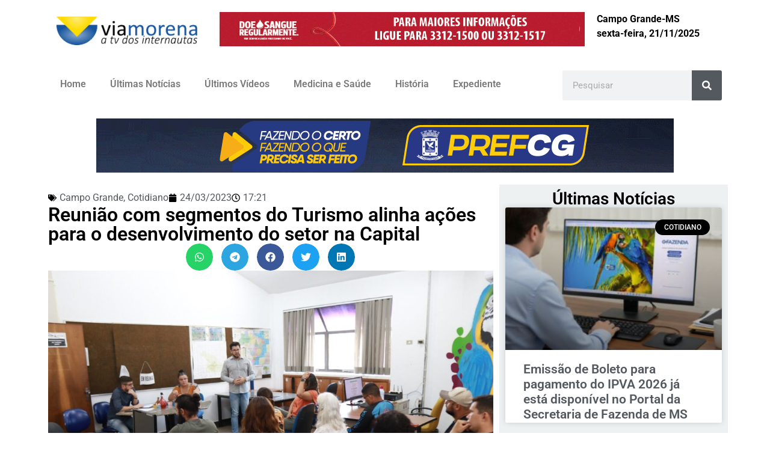

--- FILE ---
content_type: text/html; charset=UTF-8
request_url: https://www.viamorena.com/cotidiano/reuniao-com-segmentos-do-turismo-alinha-acoes-para-o-desenvolvimento-do-setor-na-capital/
body_size: 19907
content:
<!doctype html>
<html lang="pt-BR" itemscope itemtype="https://schema.org/BlogPosting">
<head>
	<meta charset="UTF-8">
	<meta name="viewport" content="width=device-width, initial-scale=1">
	<link rel="profile" href="https://gmpg.org/xfn/11">
	<title>Reunião com segmentos do Turismo alinha ações para o desenvolvimento do setor na Capital &#8211; VIAMORENA</title>
<meta name='robots' content='max-image-preview:large' />
	<style>img:is([sizes="auto" i], [sizes^="auto," i]) { contain-intrinsic-size: 3000px 1500px }</style>
	<link rel="alternate" type="application/rss+xml" title="Feed para VIAMORENA &raquo;" href="https://www.viamorena.com/feed/" />
<link rel="alternate" type="application/rss+xml" title="Feed de comentários para VIAMORENA &raquo;" href="https://www.viamorena.com/comments/feed/" />
<link rel="alternate" type="application/rss+xml" title="Feed de comentários para VIAMORENA &raquo; Reunião com segmentos do Turismo alinha ações para o desenvolvimento do setor na Capital" href="https://www.viamorena.com/cotidiano/reuniao-com-segmentos-do-turismo-alinha-acoes-para-o-desenvolvimento-do-setor-na-capital/feed/" />
		<!-- This site uses the Google Analytics by MonsterInsights plugin v9.10.0 - Using Analytics tracking - https://www.monsterinsights.com/ -->
							<script src="//www.googletagmanager.com/gtag/js?id=G-R8XGHTM9ZH"  data-cfasync="false" data-wpfc-render="false" async></script>
			<script data-cfasync="false" data-wpfc-render="false">
				var mi_version = '9.10.0';
				var mi_track_user = true;
				var mi_no_track_reason = '';
								var MonsterInsightsDefaultLocations = {"page_location":"https:\/\/www.viamorena.com\/cotidiano\/reuniao-com-segmentos-do-turismo-alinha-acoes-para-o-desenvolvimento-do-setor-na-capital\/"};
								if ( typeof MonsterInsightsPrivacyGuardFilter === 'function' ) {
					var MonsterInsightsLocations = (typeof MonsterInsightsExcludeQuery === 'object') ? MonsterInsightsPrivacyGuardFilter( MonsterInsightsExcludeQuery ) : MonsterInsightsPrivacyGuardFilter( MonsterInsightsDefaultLocations );
				} else {
					var MonsterInsightsLocations = (typeof MonsterInsightsExcludeQuery === 'object') ? MonsterInsightsExcludeQuery : MonsterInsightsDefaultLocations;
				}

								var disableStrs = [
										'ga-disable-G-R8XGHTM9ZH',
									];

				/* Function to detect opted out users */
				function __gtagTrackerIsOptedOut() {
					for (var index = 0; index < disableStrs.length; index++) {
						if (document.cookie.indexOf(disableStrs[index] + '=true') > -1) {
							return true;
						}
					}

					return false;
				}

				/* Disable tracking if the opt-out cookie exists. */
				if (__gtagTrackerIsOptedOut()) {
					for (var index = 0; index < disableStrs.length; index++) {
						window[disableStrs[index]] = true;
					}
				}

				/* Opt-out function */
				function __gtagTrackerOptout() {
					for (var index = 0; index < disableStrs.length; index++) {
						document.cookie = disableStrs[index] + '=true; expires=Thu, 31 Dec 2099 23:59:59 UTC; path=/';
						window[disableStrs[index]] = true;
					}
				}

				if ('undefined' === typeof gaOptout) {
					function gaOptout() {
						__gtagTrackerOptout();
					}
				}
								window.dataLayer = window.dataLayer || [];

				window.MonsterInsightsDualTracker = {
					helpers: {},
					trackers: {},
				};
				if (mi_track_user) {
					function __gtagDataLayer() {
						dataLayer.push(arguments);
					}

					function __gtagTracker(type, name, parameters) {
						if (!parameters) {
							parameters = {};
						}

						if (parameters.send_to) {
							__gtagDataLayer.apply(null, arguments);
							return;
						}

						if (type === 'event') {
														parameters.send_to = monsterinsights_frontend.v4_id;
							var hookName = name;
							if (typeof parameters['event_category'] !== 'undefined') {
								hookName = parameters['event_category'] + ':' + name;
							}

							if (typeof MonsterInsightsDualTracker.trackers[hookName] !== 'undefined') {
								MonsterInsightsDualTracker.trackers[hookName](parameters);
							} else {
								__gtagDataLayer('event', name, parameters);
							}
							
						} else {
							__gtagDataLayer.apply(null, arguments);
						}
					}

					__gtagTracker('js', new Date());
					__gtagTracker('set', {
						'developer_id.dZGIzZG': true,
											});
					if ( MonsterInsightsLocations.page_location ) {
						__gtagTracker('set', MonsterInsightsLocations);
					}
										__gtagTracker('config', 'G-R8XGHTM9ZH', {"forceSSL":"true","link_attribution":"true"} );
										window.gtag = __gtagTracker;										(function () {
						/* https://developers.google.com/analytics/devguides/collection/analyticsjs/ */
						/* ga and __gaTracker compatibility shim. */
						var noopfn = function () {
							return null;
						};
						var newtracker = function () {
							return new Tracker();
						};
						var Tracker = function () {
							return null;
						};
						var p = Tracker.prototype;
						p.get = noopfn;
						p.set = noopfn;
						p.send = function () {
							var args = Array.prototype.slice.call(arguments);
							args.unshift('send');
							__gaTracker.apply(null, args);
						};
						var __gaTracker = function () {
							var len = arguments.length;
							if (len === 0) {
								return;
							}
							var f = arguments[len - 1];
							if (typeof f !== 'object' || f === null || typeof f.hitCallback !== 'function') {
								if ('send' === arguments[0]) {
									var hitConverted, hitObject = false, action;
									if ('event' === arguments[1]) {
										if ('undefined' !== typeof arguments[3]) {
											hitObject = {
												'eventAction': arguments[3],
												'eventCategory': arguments[2],
												'eventLabel': arguments[4],
												'value': arguments[5] ? arguments[5] : 1,
											}
										}
									}
									if ('pageview' === arguments[1]) {
										if ('undefined' !== typeof arguments[2]) {
											hitObject = {
												'eventAction': 'page_view',
												'page_path': arguments[2],
											}
										}
									}
									if (typeof arguments[2] === 'object') {
										hitObject = arguments[2];
									}
									if (typeof arguments[5] === 'object') {
										Object.assign(hitObject, arguments[5]);
									}
									if ('undefined' !== typeof arguments[1].hitType) {
										hitObject = arguments[1];
										if ('pageview' === hitObject.hitType) {
											hitObject.eventAction = 'page_view';
										}
									}
									if (hitObject) {
										action = 'timing' === arguments[1].hitType ? 'timing_complete' : hitObject.eventAction;
										hitConverted = mapArgs(hitObject);
										__gtagTracker('event', action, hitConverted);
									}
								}
								return;
							}

							function mapArgs(args) {
								var arg, hit = {};
								var gaMap = {
									'eventCategory': 'event_category',
									'eventAction': 'event_action',
									'eventLabel': 'event_label',
									'eventValue': 'event_value',
									'nonInteraction': 'non_interaction',
									'timingCategory': 'event_category',
									'timingVar': 'name',
									'timingValue': 'value',
									'timingLabel': 'event_label',
									'page': 'page_path',
									'location': 'page_location',
									'title': 'page_title',
									'referrer' : 'page_referrer',
								};
								for (arg in args) {
																		if (!(!args.hasOwnProperty(arg) || !gaMap.hasOwnProperty(arg))) {
										hit[gaMap[arg]] = args[arg];
									} else {
										hit[arg] = args[arg];
									}
								}
								return hit;
							}

							try {
								f.hitCallback();
							} catch (ex) {
							}
						};
						__gaTracker.create = newtracker;
						__gaTracker.getByName = newtracker;
						__gaTracker.getAll = function () {
							return [];
						};
						__gaTracker.remove = noopfn;
						__gaTracker.loaded = true;
						window['__gaTracker'] = __gaTracker;
					})();
									} else {
										console.log("");
					(function () {
						function __gtagTracker() {
							return null;
						}

						window['__gtagTracker'] = __gtagTracker;
						window['gtag'] = __gtagTracker;
					})();
									}
			</script>
							<!-- / Google Analytics by MonsterInsights -->
		<script>
window._wpemojiSettings = {"baseUrl":"https:\/\/s.w.org\/images\/core\/emoji\/16.0.1\/72x72\/","ext":".png","svgUrl":"https:\/\/s.w.org\/images\/core\/emoji\/16.0.1\/svg\/","svgExt":".svg","source":{"concatemoji":"https:\/\/www.viamorena.com\/wp-includes\/js\/wp-emoji-release.min.js?ver=98ca695a745960f03ea6749dd09fc11f"}};
/*! This file is auto-generated */
!function(s,n){var o,i,e;function c(e){try{var t={supportTests:e,timestamp:(new Date).valueOf()};sessionStorage.setItem(o,JSON.stringify(t))}catch(e){}}function p(e,t,n){e.clearRect(0,0,e.canvas.width,e.canvas.height),e.fillText(t,0,0);var t=new Uint32Array(e.getImageData(0,0,e.canvas.width,e.canvas.height).data),a=(e.clearRect(0,0,e.canvas.width,e.canvas.height),e.fillText(n,0,0),new Uint32Array(e.getImageData(0,0,e.canvas.width,e.canvas.height).data));return t.every(function(e,t){return e===a[t]})}function u(e,t){e.clearRect(0,0,e.canvas.width,e.canvas.height),e.fillText(t,0,0);for(var n=e.getImageData(16,16,1,1),a=0;a<n.data.length;a++)if(0!==n.data[a])return!1;return!0}function f(e,t,n,a){switch(t){case"flag":return n(e,"\ud83c\udff3\ufe0f\u200d\u26a7\ufe0f","\ud83c\udff3\ufe0f\u200b\u26a7\ufe0f")?!1:!n(e,"\ud83c\udde8\ud83c\uddf6","\ud83c\udde8\u200b\ud83c\uddf6")&&!n(e,"\ud83c\udff4\udb40\udc67\udb40\udc62\udb40\udc65\udb40\udc6e\udb40\udc67\udb40\udc7f","\ud83c\udff4\u200b\udb40\udc67\u200b\udb40\udc62\u200b\udb40\udc65\u200b\udb40\udc6e\u200b\udb40\udc67\u200b\udb40\udc7f");case"emoji":return!a(e,"\ud83e\udedf")}return!1}function g(e,t,n,a){var r="undefined"!=typeof WorkerGlobalScope&&self instanceof WorkerGlobalScope?new OffscreenCanvas(300,150):s.createElement("canvas"),o=r.getContext("2d",{willReadFrequently:!0}),i=(o.textBaseline="top",o.font="600 32px Arial",{});return e.forEach(function(e){i[e]=t(o,e,n,a)}),i}function t(e){var t=s.createElement("script");t.src=e,t.defer=!0,s.head.appendChild(t)}"undefined"!=typeof Promise&&(o="wpEmojiSettingsSupports",i=["flag","emoji"],n.supports={everything:!0,everythingExceptFlag:!0},e=new Promise(function(e){s.addEventListener("DOMContentLoaded",e,{once:!0})}),new Promise(function(t){var n=function(){try{var e=JSON.parse(sessionStorage.getItem(o));if("object"==typeof e&&"number"==typeof e.timestamp&&(new Date).valueOf()<e.timestamp+604800&&"object"==typeof e.supportTests)return e.supportTests}catch(e){}return null}();if(!n){if("undefined"!=typeof Worker&&"undefined"!=typeof OffscreenCanvas&&"undefined"!=typeof URL&&URL.createObjectURL&&"undefined"!=typeof Blob)try{var e="postMessage("+g.toString()+"("+[JSON.stringify(i),f.toString(),p.toString(),u.toString()].join(",")+"));",a=new Blob([e],{type:"text/javascript"}),r=new Worker(URL.createObjectURL(a),{name:"wpTestEmojiSupports"});return void(r.onmessage=function(e){c(n=e.data),r.terminate(),t(n)})}catch(e){}c(n=g(i,f,p,u))}t(n)}).then(function(e){for(var t in e)n.supports[t]=e[t],n.supports.everything=n.supports.everything&&n.supports[t],"flag"!==t&&(n.supports.everythingExceptFlag=n.supports.everythingExceptFlag&&n.supports[t]);n.supports.everythingExceptFlag=n.supports.everythingExceptFlag&&!n.supports.flag,n.DOMReady=!1,n.readyCallback=function(){n.DOMReady=!0}}).then(function(){return e}).then(function(){var e;n.supports.everything||(n.readyCallback(),(e=n.source||{}).concatemoji?t(e.concatemoji):e.wpemoji&&e.twemoji&&(t(e.twemoji),t(e.wpemoji)))}))}((window,document),window._wpemojiSettings);
</script>

<style id='wp-emoji-styles-inline-css'>

	img.wp-smiley, img.emoji {
		display: inline !important;
		border: none !important;
		box-shadow: none !important;
		height: 1em !important;
		width: 1em !important;
		margin: 0 0.07em !important;
		vertical-align: -0.1em !important;
		background: none !important;
		padding: 0 !important;
	}
</style>
<link rel='stylesheet' id='wp-block-library-css' href='https://www.viamorena.com/wp-includes/css/dist/block-library/style.min.css?ver=98ca695a745960f03ea6749dd09fc11f' media='all' />
<style id='global-styles-inline-css'>
:root{--wp--preset--aspect-ratio--square: 1;--wp--preset--aspect-ratio--4-3: 4/3;--wp--preset--aspect-ratio--3-4: 3/4;--wp--preset--aspect-ratio--3-2: 3/2;--wp--preset--aspect-ratio--2-3: 2/3;--wp--preset--aspect-ratio--16-9: 16/9;--wp--preset--aspect-ratio--9-16: 9/16;--wp--preset--color--black: #000000;--wp--preset--color--cyan-bluish-gray: #abb8c3;--wp--preset--color--white: #ffffff;--wp--preset--color--pale-pink: #f78da7;--wp--preset--color--vivid-red: #cf2e2e;--wp--preset--color--luminous-vivid-orange: #ff6900;--wp--preset--color--luminous-vivid-amber: #fcb900;--wp--preset--color--light-green-cyan: #7bdcb5;--wp--preset--color--vivid-green-cyan: #00d084;--wp--preset--color--pale-cyan-blue: #8ed1fc;--wp--preset--color--vivid-cyan-blue: #0693e3;--wp--preset--color--vivid-purple: #9b51e0;--wp--preset--gradient--vivid-cyan-blue-to-vivid-purple: linear-gradient(135deg,rgba(6,147,227,1) 0%,rgb(155,81,224) 100%);--wp--preset--gradient--light-green-cyan-to-vivid-green-cyan: linear-gradient(135deg,rgb(122,220,180) 0%,rgb(0,208,130) 100%);--wp--preset--gradient--luminous-vivid-amber-to-luminous-vivid-orange: linear-gradient(135deg,rgba(252,185,0,1) 0%,rgba(255,105,0,1) 100%);--wp--preset--gradient--luminous-vivid-orange-to-vivid-red: linear-gradient(135deg,rgba(255,105,0,1) 0%,rgb(207,46,46) 100%);--wp--preset--gradient--very-light-gray-to-cyan-bluish-gray: linear-gradient(135deg,rgb(238,238,238) 0%,rgb(169,184,195) 100%);--wp--preset--gradient--cool-to-warm-spectrum: linear-gradient(135deg,rgb(74,234,220) 0%,rgb(151,120,209) 20%,rgb(207,42,186) 40%,rgb(238,44,130) 60%,rgb(251,105,98) 80%,rgb(254,248,76) 100%);--wp--preset--gradient--blush-light-purple: linear-gradient(135deg,rgb(255,206,236) 0%,rgb(152,150,240) 100%);--wp--preset--gradient--blush-bordeaux: linear-gradient(135deg,rgb(254,205,165) 0%,rgb(254,45,45) 50%,rgb(107,0,62) 100%);--wp--preset--gradient--luminous-dusk: linear-gradient(135deg,rgb(255,203,112) 0%,rgb(199,81,192) 50%,rgb(65,88,208) 100%);--wp--preset--gradient--pale-ocean: linear-gradient(135deg,rgb(255,245,203) 0%,rgb(182,227,212) 50%,rgb(51,167,181) 100%);--wp--preset--gradient--electric-grass: linear-gradient(135deg,rgb(202,248,128) 0%,rgb(113,206,126) 100%);--wp--preset--gradient--midnight: linear-gradient(135deg,rgb(2,3,129) 0%,rgb(40,116,252) 100%);--wp--preset--font-size--small: 13px;--wp--preset--font-size--medium: 20px;--wp--preset--font-size--large: 36px;--wp--preset--font-size--x-large: 42px;--wp--preset--spacing--20: 0.44rem;--wp--preset--spacing--30: 0.67rem;--wp--preset--spacing--40: 1rem;--wp--preset--spacing--50: 1.5rem;--wp--preset--spacing--60: 2.25rem;--wp--preset--spacing--70: 3.38rem;--wp--preset--spacing--80: 5.06rem;--wp--preset--shadow--natural: 6px 6px 9px rgba(0, 0, 0, 0.2);--wp--preset--shadow--deep: 12px 12px 50px rgba(0, 0, 0, 0.4);--wp--preset--shadow--sharp: 6px 6px 0px rgba(0, 0, 0, 0.2);--wp--preset--shadow--outlined: 6px 6px 0px -3px rgba(255, 255, 255, 1), 6px 6px rgba(0, 0, 0, 1);--wp--preset--shadow--crisp: 6px 6px 0px rgba(0, 0, 0, 1);}:root { --wp--style--global--content-size: 800px;--wp--style--global--wide-size: 1200px; }:where(body) { margin: 0; }.wp-site-blocks > .alignleft { float: left; margin-right: 2em; }.wp-site-blocks > .alignright { float: right; margin-left: 2em; }.wp-site-blocks > .aligncenter { justify-content: center; margin-left: auto; margin-right: auto; }:where(.wp-site-blocks) > * { margin-block-start: 24px; margin-block-end: 0; }:where(.wp-site-blocks) > :first-child { margin-block-start: 0; }:where(.wp-site-blocks) > :last-child { margin-block-end: 0; }:root { --wp--style--block-gap: 24px; }:root :where(.is-layout-flow) > :first-child{margin-block-start: 0;}:root :where(.is-layout-flow) > :last-child{margin-block-end: 0;}:root :where(.is-layout-flow) > *{margin-block-start: 24px;margin-block-end: 0;}:root :where(.is-layout-constrained) > :first-child{margin-block-start: 0;}:root :where(.is-layout-constrained) > :last-child{margin-block-end: 0;}:root :where(.is-layout-constrained) > *{margin-block-start: 24px;margin-block-end: 0;}:root :where(.is-layout-flex){gap: 24px;}:root :where(.is-layout-grid){gap: 24px;}.is-layout-flow > .alignleft{float: left;margin-inline-start: 0;margin-inline-end: 2em;}.is-layout-flow > .alignright{float: right;margin-inline-start: 2em;margin-inline-end: 0;}.is-layout-flow > .aligncenter{margin-left: auto !important;margin-right: auto !important;}.is-layout-constrained > .alignleft{float: left;margin-inline-start: 0;margin-inline-end: 2em;}.is-layout-constrained > .alignright{float: right;margin-inline-start: 2em;margin-inline-end: 0;}.is-layout-constrained > .aligncenter{margin-left: auto !important;margin-right: auto !important;}.is-layout-constrained > :where(:not(.alignleft):not(.alignright):not(.alignfull)){max-width: var(--wp--style--global--content-size);margin-left: auto !important;margin-right: auto !important;}.is-layout-constrained > .alignwide{max-width: var(--wp--style--global--wide-size);}body .is-layout-flex{display: flex;}.is-layout-flex{flex-wrap: wrap;align-items: center;}.is-layout-flex > :is(*, div){margin: 0;}body .is-layout-grid{display: grid;}.is-layout-grid > :is(*, div){margin: 0;}body{padding-top: 0px;padding-right: 0px;padding-bottom: 0px;padding-left: 0px;}a:where(:not(.wp-element-button)){text-decoration: underline;}:root :where(.wp-element-button, .wp-block-button__link){background-color: #32373c;border-width: 0;color: #fff;font-family: inherit;font-size: inherit;line-height: inherit;padding: calc(0.667em + 2px) calc(1.333em + 2px);text-decoration: none;}.has-black-color{color: var(--wp--preset--color--black) !important;}.has-cyan-bluish-gray-color{color: var(--wp--preset--color--cyan-bluish-gray) !important;}.has-white-color{color: var(--wp--preset--color--white) !important;}.has-pale-pink-color{color: var(--wp--preset--color--pale-pink) !important;}.has-vivid-red-color{color: var(--wp--preset--color--vivid-red) !important;}.has-luminous-vivid-orange-color{color: var(--wp--preset--color--luminous-vivid-orange) !important;}.has-luminous-vivid-amber-color{color: var(--wp--preset--color--luminous-vivid-amber) !important;}.has-light-green-cyan-color{color: var(--wp--preset--color--light-green-cyan) !important;}.has-vivid-green-cyan-color{color: var(--wp--preset--color--vivid-green-cyan) !important;}.has-pale-cyan-blue-color{color: var(--wp--preset--color--pale-cyan-blue) !important;}.has-vivid-cyan-blue-color{color: var(--wp--preset--color--vivid-cyan-blue) !important;}.has-vivid-purple-color{color: var(--wp--preset--color--vivid-purple) !important;}.has-black-background-color{background-color: var(--wp--preset--color--black) !important;}.has-cyan-bluish-gray-background-color{background-color: var(--wp--preset--color--cyan-bluish-gray) !important;}.has-white-background-color{background-color: var(--wp--preset--color--white) !important;}.has-pale-pink-background-color{background-color: var(--wp--preset--color--pale-pink) !important;}.has-vivid-red-background-color{background-color: var(--wp--preset--color--vivid-red) !important;}.has-luminous-vivid-orange-background-color{background-color: var(--wp--preset--color--luminous-vivid-orange) !important;}.has-luminous-vivid-amber-background-color{background-color: var(--wp--preset--color--luminous-vivid-amber) !important;}.has-light-green-cyan-background-color{background-color: var(--wp--preset--color--light-green-cyan) !important;}.has-vivid-green-cyan-background-color{background-color: var(--wp--preset--color--vivid-green-cyan) !important;}.has-pale-cyan-blue-background-color{background-color: var(--wp--preset--color--pale-cyan-blue) !important;}.has-vivid-cyan-blue-background-color{background-color: var(--wp--preset--color--vivid-cyan-blue) !important;}.has-vivid-purple-background-color{background-color: var(--wp--preset--color--vivid-purple) !important;}.has-black-border-color{border-color: var(--wp--preset--color--black) !important;}.has-cyan-bluish-gray-border-color{border-color: var(--wp--preset--color--cyan-bluish-gray) !important;}.has-white-border-color{border-color: var(--wp--preset--color--white) !important;}.has-pale-pink-border-color{border-color: var(--wp--preset--color--pale-pink) !important;}.has-vivid-red-border-color{border-color: var(--wp--preset--color--vivid-red) !important;}.has-luminous-vivid-orange-border-color{border-color: var(--wp--preset--color--luminous-vivid-orange) !important;}.has-luminous-vivid-amber-border-color{border-color: var(--wp--preset--color--luminous-vivid-amber) !important;}.has-light-green-cyan-border-color{border-color: var(--wp--preset--color--light-green-cyan) !important;}.has-vivid-green-cyan-border-color{border-color: var(--wp--preset--color--vivid-green-cyan) !important;}.has-pale-cyan-blue-border-color{border-color: var(--wp--preset--color--pale-cyan-blue) !important;}.has-vivid-cyan-blue-border-color{border-color: var(--wp--preset--color--vivid-cyan-blue) !important;}.has-vivid-purple-border-color{border-color: var(--wp--preset--color--vivid-purple) !important;}.has-vivid-cyan-blue-to-vivid-purple-gradient-background{background: var(--wp--preset--gradient--vivid-cyan-blue-to-vivid-purple) !important;}.has-light-green-cyan-to-vivid-green-cyan-gradient-background{background: var(--wp--preset--gradient--light-green-cyan-to-vivid-green-cyan) !important;}.has-luminous-vivid-amber-to-luminous-vivid-orange-gradient-background{background: var(--wp--preset--gradient--luminous-vivid-amber-to-luminous-vivid-orange) !important;}.has-luminous-vivid-orange-to-vivid-red-gradient-background{background: var(--wp--preset--gradient--luminous-vivid-orange-to-vivid-red) !important;}.has-very-light-gray-to-cyan-bluish-gray-gradient-background{background: var(--wp--preset--gradient--very-light-gray-to-cyan-bluish-gray) !important;}.has-cool-to-warm-spectrum-gradient-background{background: var(--wp--preset--gradient--cool-to-warm-spectrum) !important;}.has-blush-light-purple-gradient-background{background: var(--wp--preset--gradient--blush-light-purple) !important;}.has-blush-bordeaux-gradient-background{background: var(--wp--preset--gradient--blush-bordeaux) !important;}.has-luminous-dusk-gradient-background{background: var(--wp--preset--gradient--luminous-dusk) !important;}.has-pale-ocean-gradient-background{background: var(--wp--preset--gradient--pale-ocean) !important;}.has-electric-grass-gradient-background{background: var(--wp--preset--gradient--electric-grass) !important;}.has-midnight-gradient-background{background: var(--wp--preset--gradient--midnight) !important;}.has-small-font-size{font-size: var(--wp--preset--font-size--small) !important;}.has-medium-font-size{font-size: var(--wp--preset--font-size--medium) !important;}.has-large-font-size{font-size: var(--wp--preset--font-size--large) !important;}.has-x-large-font-size{font-size: var(--wp--preset--font-size--x-large) !important;}
:root :where(.wp-block-pullquote){font-size: 1.5em;line-height: 1.6;}
</style>
<link rel='stylesheet' id='hello-elementor-css' href='https://www.viamorena.com/wp-content/themes/hello-elementor/assets/css/reset.css?ver=3.4.4' media='all' />
<link rel='stylesheet' id='hello-elementor-theme-style-css' href='https://www.viamorena.com/wp-content/themes/hello-elementor/assets/css/theme.css?ver=3.4.4' media='all' />
<link rel='stylesheet' id='hello-elementor-header-footer-css' href='https://www.viamorena.com/wp-content/themes/hello-elementor/assets/css/header-footer.css?ver=3.4.4' media='all' />
<link rel='stylesheet' id='elementor-frontend-css' href='https://www.viamorena.com/wp-content/plugins/elementor/assets/css/frontend.min.css?ver=3.32.5' media='all' />
<link rel='stylesheet' id='elementor-post-30351-css' href='https://www.viamorena.com/wp-content/uploads/elementor/css/post-30351.css?ver=1763685195' media='all' />
<link rel='stylesheet' id='widget-image-css' href='https://www.viamorena.com/wp-content/plugins/elementor/assets/css/widget-image.min.css?ver=3.32.5' media='all' />
<link rel='stylesheet' id='widget-nav-menu-css' href='https://www.viamorena.com/wp-content/plugins/elementor-pro/assets/css/widget-nav-menu.min.css?ver=3.32.3' media='all' />
<link rel='stylesheet' id='widget-search-form-css' href='https://www.viamorena.com/wp-content/plugins/elementor-pro/assets/css/widget-search-form.min.css?ver=3.32.3' media='all' />
<link rel='stylesheet' id='widget-post-info-css' href='https://www.viamorena.com/wp-content/plugins/elementor-pro/assets/css/widget-post-info.min.css?ver=3.32.3' media='all' />
<link rel='stylesheet' id='widget-icon-list-css' href='https://www.viamorena.com/wp-content/plugins/elementor/assets/css/widget-icon-list.min.css?ver=3.32.5' media='all' />
<link rel='stylesheet' id='widget-heading-css' href='https://www.viamorena.com/wp-content/plugins/elementor/assets/css/widget-heading.min.css?ver=3.32.5' media='all' />
<link rel='stylesheet' id='widget-share-buttons-css' href='https://www.viamorena.com/wp-content/plugins/elementor-pro/assets/css/widget-share-buttons.min.css?ver=3.32.3' media='all' />
<link rel='stylesheet' id='e-apple-webkit-css' href='https://www.viamorena.com/wp-content/plugins/elementor/assets/css/conditionals/apple-webkit.min.css?ver=3.32.5' media='all' />
<link rel='stylesheet' id='widget-posts-css' href='https://www.viamorena.com/wp-content/plugins/elementor-pro/assets/css/widget-posts.min.css?ver=3.32.3' media='all' />
<link rel='stylesheet' id='elementor-post-30358-css' href='https://www.viamorena.com/wp-content/uploads/elementor/css/post-30358.css?ver=1763685196' media='all' />
<link rel='stylesheet' id='elementor-post-32238-css' href='https://www.viamorena.com/wp-content/uploads/elementor/css/post-32238.css?ver=1763685196' media='all' />
<link rel='stylesheet' id='elementor-post-30417-css' href='https://www.viamorena.com/wp-content/uploads/elementor/css/post-30417.css?ver=1763685205' media='all' />
<link rel='stylesheet' id='elementor-gf-local-roboto-css' href='https://viamorena.com/wp-content/uploads/elementor/google-fonts/css/roboto.css?ver=1742479576' media='all' />
<link rel='stylesheet' id='elementor-gf-local-robotoslab-css' href='https://viamorena.com/wp-content/uploads/elementor/google-fonts/css/robotoslab.css?ver=1742479581' media='all' />
<script src="https://www.viamorena.com/wp-content/plugins/google-analytics-for-wordpress/assets/js/frontend-gtag.min.js?ver=9.10.0" id="monsterinsights-frontend-script-js" async data-wp-strategy="async"></script>
<script data-cfasync="false" data-wpfc-render="false" id='monsterinsights-frontend-script-js-extra'>var monsterinsights_frontend = {"js_events_tracking":"true","download_extensions":"doc,pdf,ppt,zip,xls,docx,pptx,xlsx","inbound_paths":"[{\"path\":\"\\\/go\\\/\",\"label\":\"affiliate\"},{\"path\":\"\\\/recommend\\\/\",\"label\":\"affiliate\"}]","home_url":"https:\/\/www.viamorena.com","hash_tracking":"false","v4_id":"G-R8XGHTM9ZH"};</script>
<script src="https://www.viamorena.com/wp-includes/js/jquery/jquery.min.js?ver=3.7.1" id="jquery-core-js"></script>
<script src="https://www.viamorena.com/wp-includes/js/jquery/jquery-migrate.min.js?ver=3.4.1" id="jquery-migrate-js"></script>

<!-- OG: 3.3.8 --><link rel="image_src" href="https://www.viamorena.com/wp-content/uploads/2023/03/Reuniao-com-segmentos-do-Turismo-alinha-acoes-para-o-desenvolvimento.jpeg"><meta name="msapplication-TileImage" content="https://www.viamorena.com/wp-content/uploads/2023/03/Reuniao-com-segmentos-do-Turismo-alinha-acoes-para-o-desenvolvimento.jpeg">
<meta property="og:image" content="https://www.viamorena.com/wp-content/uploads/2023/03/Reuniao-com-segmentos-do-Turismo-alinha-acoes-para-o-desenvolvimento.jpeg"><meta property="og:image:secure_url" content="https://www.viamorena.com/wp-content/uploads/2023/03/Reuniao-com-segmentos-do-Turismo-alinha-acoes-para-o-desenvolvimento.jpeg"><meta property="og:image:width" content="1600"><meta property="og:image:height" content="1066"><meta property="og:image:alt" content="Reunião com segmentos do Turismo alinha ações para o desenvolvimento do setor na Capital"><meta property="og:image:type" content="image/jpeg"><meta property="og:description" content="Campo Grande, 24/03/2023 às 17:21 Para dialogar e traçar estratégias que fomentem o turismo na capital, a Prefeitura Municipal, por meio da Secretaria Municipal de Cultura e Turismo (Sectur) reuniu-se nesta quinta-feira (23) com empresários do segmento de turismo de aventura e rural. O encontro teve como objetivo realizar um levantamento de todos os produtos turísticos..."><meta property="og:type" content="article"><meta property="og:locale" content="pt_BR"><meta property="og:site_name" content="VIAMORENA"><meta property="og:title" content="Reunião com segmentos do Turismo alinha ações para o desenvolvimento do setor na Capital"><meta property="og:url" content="https://www.viamorena.com/cotidiano/reuniao-com-segmentos-do-turismo-alinha-acoes-para-o-desenvolvimento-do-setor-na-capital/"><meta property="og:updated_time" content="2023-03-24T18:58:01-04:00">
<meta property="article:tag" content="Agência Municipal de Notícias"><meta property="article:published_time" content="2023-03-24T21:21:12+00:00"><meta property="article:modified_time" content="2023-03-24T22:58:01+00:00"><meta property="article:section" content="Campo Grande"><meta property="article:section" content="Cotidiano"><meta property="article:author:first_name" content="Redação"><meta property="article:author:username" content="Redação">
<meta property="twitter:partner" content="ogwp"><meta property="twitter:card" content="summary_large_image"><meta property="twitter:image" content="https://www.viamorena.com/wp-content/uploads/2023/03/Reuniao-com-segmentos-do-Turismo-alinha-acoes-para-o-desenvolvimento.jpeg"><meta property="twitter:image:alt" content="Reunião com segmentos do Turismo alinha ações para o desenvolvimento do setor na Capital"><meta property="twitter:title" content="Reunião com segmentos do Turismo alinha ações para o desenvolvimento do setor na Capital"><meta property="twitter:description" content="Campo Grande, 24/03/2023 às 17:21 Para dialogar e traçar estratégias que fomentem o turismo na capital, a Prefeitura Municipal, por meio da Secretaria Municipal de Cultura e Turismo (Sectur)..."><meta property="twitter:url" content="https://www.viamorena.com/cotidiano/reuniao-com-segmentos-do-turismo-alinha-acoes-para-o-desenvolvimento-do-setor-na-capital/"><meta property="twitter:label1" content="Reading time"><meta property="twitter:data1" content="1 minute">
<meta itemprop="image" content="https://www.viamorena.com/wp-content/uploads/2023/03/Reuniao-com-segmentos-do-Turismo-alinha-acoes-para-o-desenvolvimento.jpeg"><meta itemprop="name" content="Reunião com segmentos do Turismo alinha ações para o desenvolvimento do setor na Capital"><meta itemprop="description" content="Campo Grande, 24/03/2023 às 17:21 Para dialogar e traçar estratégias que fomentem o turismo na capital, a Prefeitura Municipal, por meio da Secretaria Municipal de Cultura e Turismo (Sectur) reuniu-se nesta quinta-feira (23) com empresários do segmento de turismo de aventura e rural. O encontro teve como objetivo realizar um levantamento de todos os produtos turísticos..."><meta itemprop="datePublished" content="2023-03-24"><meta itemprop="dateModified" content="2023-03-24T22:58:01+00:00">
<meta property="profile:first_name" content="Redação"><meta property="profile:username" content="Redação">
<!-- /OG -->

<link rel="https://api.w.org/" href="https://www.viamorena.com/wp-json/" /><link rel="alternate" title="JSON" type="application/json" href="https://www.viamorena.com/wp-json/wp/v2/posts/6853" /><link rel="canonical" href="https://www.viamorena.com/cotidiano/reuniao-com-segmentos-do-turismo-alinha-acoes-para-o-desenvolvimento-do-setor-na-capital/" />
<link rel="alternate" title="oEmbed (JSON)" type="application/json+oembed" href="https://www.viamorena.com/wp-json/oembed/1.0/embed?url=https%3A%2F%2Fwww.viamorena.com%2Fcotidiano%2Freuniao-com-segmentos-do-turismo-alinha-acoes-para-o-desenvolvimento-do-setor-na-capital%2F" />
<link rel="alternate" title="oEmbed (XML)" type="text/xml+oembed" href="https://www.viamorena.com/wp-json/oembed/1.0/embed?url=https%3A%2F%2Fwww.viamorena.com%2Fcotidiano%2Freuniao-com-segmentos-do-turismo-alinha-acoes-para-o-desenvolvimento-do-setor-na-capital%2F&#038;format=xml" />
<meta name="generator" content="Elementor 3.32.5; features: e_font_icon_svg, additional_custom_breakpoints; settings: css_print_method-external, google_font-enabled, font_display-swap">
			<style>
				.e-con.e-parent:nth-of-type(n+4):not(.e-lazyloaded):not(.e-no-lazyload),
				.e-con.e-parent:nth-of-type(n+4):not(.e-lazyloaded):not(.e-no-lazyload) * {
					background-image: none !important;
				}
				@media screen and (max-height: 1024px) {
					.e-con.e-parent:nth-of-type(n+3):not(.e-lazyloaded):not(.e-no-lazyload),
					.e-con.e-parent:nth-of-type(n+3):not(.e-lazyloaded):not(.e-no-lazyload) * {
						background-image: none !important;
					}
				}
				@media screen and (max-height: 640px) {
					.e-con.e-parent:nth-of-type(n+2):not(.e-lazyloaded):not(.e-no-lazyload),
					.e-con.e-parent:nth-of-type(n+2):not(.e-lazyloaded):not(.e-no-lazyload) * {
						background-image: none !important;
					}
				}
			</style>
			<link rel="icon" href="https://www.viamorena.com/wp-content/uploads/2018/01/cropped-logo1.png" sizes="32x32" />
<link rel="icon" href="https://www.viamorena.com/wp-content/uploads/2018/01/cropped-logo1.png" sizes="192x192" />
<link rel="apple-touch-icon" href="https://www.viamorena.com/wp-content/uploads/2018/01/cropped-logo1.png" />
<meta name="msapplication-TileImage" content="https://www.viamorena.com/wp-content/uploads/2018/01/cropped-logo1.png" />
    <meta name="google-adsense-account" content="ca-pub-9598129806703905">
    <script async src="https://pagead2.googlesyndication.com/pagead/js/adsbygoogle.js?client=ca-pub-9598129806703905"
     crossorigin="anonymous"></script>
</head>
<body data-rsssl=1 class="wp-singular post-template-default single single-post postid-6853 single-format-standard wp-custom-logo wp-embed-responsive wp-theme-hello-elementor metaslider-plugin hello-elementor-default elementor-default elementor-template-full-width elementor-kit-30351 elementor-page-30417">


<a class="skip-link screen-reader-text" href="#content">Ir para o conteúdo</a>

		<header data-elementor-type="header" data-elementor-id="30358" class="elementor elementor-30358 elementor-location-header" data-elementor-post-type="elementor_library">
			<div class="elementor-element elementor-element-7857e32 e-flex e-con-boxed e-con e-parent" data-id="7857e32" data-element_type="container">
					<div class="e-con-inner">
		<div class="elementor-element elementor-element-ce0c68f e-con-full e-flex e-con e-child" data-id="ce0c68f" data-element_type="container">
				<div class="elementor-element elementor-element-955142c elementor-widget elementor-widget-theme-site-logo elementor-widget-image" data-id="955142c" data-element_type="widget" data-widget_type="theme-site-logo.default">
				<div class="elementor-widget-container">
											<a href="https://www.viamorena.com">
			<img src="https://www.viamorena.com/wp-content/uploads/2017/07/cropped-logo1.png" title="cropped-logo1.png" alt="cropped-logo1.png" loading="lazy" />				</a>
											</div>
				</div>
				</div>
		<div class="elementor-element elementor-element-e2d7f4a e-con-full e-flex e-con e-child" data-id="e2d7f4a" data-element_type="container">
				<div class="elementor-element elementor-element-b4decb4 elementor-widget elementor-widget-shortcode" data-id="b4decb4" data-element_type="widget" data-widget_type="shortcode.default">
				<div class="elementor-widget-container">
							<div class="elementor-shortcode"><div id="metaslider-id-318" style="width: 100%; margin: 0 auto;" class="ml-slider-3-103-0 metaslider metaslider-responsive metaslider-318 ml-slider ms-theme-default" role="region" aria-label="728topo" data-height="90" data-width="728">
    <div id="metaslider_container_318">
        <ul id='metaslider_318' class='rslides'>
            <li aria-roledescription='slide' aria-labelledby='slide-0'><img fetchpriority="high" width="960" height="90" src="https://www.viamorena.com/wp-content/uploads/2018/10/doe_sangue.gif" class="slider-318 slide-71425 msDefaultImage" alt="" rel="" title="" decoding="async" /></li>
        </ul>
        
    </div>
</div></div>
						</div>
				</div>
				</div>
		<div class="elementor-element elementor-element-0dcb244 e-con-full e-flex e-con e-child" data-id="0dcb244" data-element_type="container">
				<div class="elementor-element elementor-element-3b2db4f elementor-widget elementor-widget-text-editor" data-id="3b2db4f" data-element_type="widget" data-widget_type="text-editor.default">
				<div class="elementor-widget-container">
									 Campo Grande-MS								</div>
				</div>
				<div class="elementor-element elementor-element-c08f7a9 elementor-widget elementor-widget-text-editor" data-id="c08f7a9" data-element_type="widget" data-widget_type="text-editor.default">
				<div class="elementor-widget-container">
									sexta-feira, 21/11/2025								</div>
				</div>
				</div>
					</div>
				</div>
		<div class="elementor-element elementor-element-9d3c500 e-flex e-con-boxed e-con e-parent" data-id="9d3c500" data-element_type="container">
					<div class="e-con-inner">
		<div class="elementor-element elementor-element-4b8d395 e-con-full e-flex e-con e-child" data-id="4b8d395" data-element_type="container">
				<div class="elementor-element elementor-element-2f47bb9 elementor-nav-menu--dropdown-tablet elementor-nav-menu__text-align-aside elementor-nav-menu--toggle elementor-nav-menu--burger elementor-widget elementor-widget-nav-menu" data-id="2f47bb9" data-element_type="widget" data-settings="{&quot;layout&quot;:&quot;horizontal&quot;,&quot;submenu_icon&quot;:{&quot;value&quot;:&quot;&lt;svg aria-hidden=\&quot;true\&quot; class=\&quot;e-font-icon-svg e-fas-caret-down\&quot; viewBox=\&quot;0 0 320 512\&quot; xmlns=\&quot;http:\/\/www.w3.org\/2000\/svg\&quot;&gt;&lt;path d=\&quot;M31.3 192h257.3c17.8 0 26.7 21.5 14.1 34.1L174.1 354.8c-7.8 7.8-20.5 7.8-28.3 0L17.2 226.1C4.6 213.5 13.5 192 31.3 192z\&quot;&gt;&lt;\/path&gt;&lt;\/svg&gt;&quot;,&quot;library&quot;:&quot;fa-solid&quot;},&quot;toggle&quot;:&quot;burger&quot;}" data-widget_type="nav-menu.default">
				<div class="elementor-widget-container">
								<nav aria-label="Menu" class="elementor-nav-menu--main elementor-nav-menu__container elementor-nav-menu--layout-horizontal e--pointer-underline e--animation-fade">
				<ul id="menu-1-2f47bb9" class="elementor-nav-menu"><li class="menu-item menu-item-type-custom menu-item-object-custom menu-item-2315"><a href="https://viamorena.com/" class="elementor-item">Home</a></li>
<li class="menu-item menu-item-type-post_type menu-item-object-page current_page_parent menu-item-2754"><a href="https://www.viamorena.com/ultimas-noticias/" class="elementor-item">Últimas Notícias</a></li>
<li class="menu-item menu-item-type-taxonomy menu-item-object-category menu-item-2308"><a href="https://www.viamorena.com/categoria/ultimos-videos/" class="elementor-item">Últimos Vídeos</a></li>
<li class="menu-item menu-item-type-taxonomy menu-item-object-category menu-item-32365"><a href="https://www.viamorena.com/categoria/medicina-e-saude/" class="elementor-item">Medicina e Saúde</a></li>
<li class="menu-item menu-item-type-taxonomy menu-item-object-category menu-item-10312"><a href="https://www.viamorena.com/categoria/historia/" class="elementor-item">História</a></li>
<li class="menu-item menu-item-type-post_type menu-item-object-page menu-item-2728"><a href="https://www.viamorena.com/expediente/" class="elementor-item">Expediente</a></li>
</ul>			</nav>
					<div class="elementor-menu-toggle" role="button" tabindex="0" aria-label="Alternar menu" aria-expanded="false">
			<svg aria-hidden="true" role="presentation" class="elementor-menu-toggle__icon--open e-font-icon-svg e-eicon-menu-bar" viewBox="0 0 1000 1000" xmlns="http://www.w3.org/2000/svg"><path d="M104 333H896C929 333 958 304 958 271S929 208 896 208H104C71 208 42 237 42 271S71 333 104 333ZM104 583H896C929 583 958 554 958 521S929 458 896 458H104C71 458 42 487 42 521S71 583 104 583ZM104 833H896C929 833 958 804 958 771S929 708 896 708H104C71 708 42 737 42 771S71 833 104 833Z"></path></svg><svg aria-hidden="true" role="presentation" class="elementor-menu-toggle__icon--close e-font-icon-svg e-eicon-close" viewBox="0 0 1000 1000" xmlns="http://www.w3.org/2000/svg"><path d="M742 167L500 408 258 167C246 154 233 150 217 150 196 150 179 158 167 167 154 179 150 196 150 212 150 229 154 242 171 254L408 500 167 742C138 771 138 800 167 829 196 858 225 858 254 829L496 587 738 829C750 842 767 846 783 846 800 846 817 842 829 829 842 817 846 804 846 783 846 767 842 750 829 737L588 500 833 258C863 229 863 200 833 171 804 137 775 137 742 167Z"></path></svg>		</div>
					<nav class="elementor-nav-menu--dropdown elementor-nav-menu__container" aria-hidden="true">
				<ul id="menu-2-2f47bb9" class="elementor-nav-menu"><li class="menu-item menu-item-type-custom menu-item-object-custom menu-item-2315"><a href="https://viamorena.com/" class="elementor-item" tabindex="-1">Home</a></li>
<li class="menu-item menu-item-type-post_type menu-item-object-page current_page_parent menu-item-2754"><a href="https://www.viamorena.com/ultimas-noticias/" class="elementor-item" tabindex="-1">Últimas Notícias</a></li>
<li class="menu-item menu-item-type-taxonomy menu-item-object-category menu-item-2308"><a href="https://www.viamorena.com/categoria/ultimos-videos/" class="elementor-item" tabindex="-1">Últimos Vídeos</a></li>
<li class="menu-item menu-item-type-taxonomy menu-item-object-category menu-item-32365"><a href="https://www.viamorena.com/categoria/medicina-e-saude/" class="elementor-item" tabindex="-1">Medicina e Saúde</a></li>
<li class="menu-item menu-item-type-taxonomy menu-item-object-category menu-item-10312"><a href="https://www.viamorena.com/categoria/historia/" class="elementor-item" tabindex="-1">História</a></li>
<li class="menu-item menu-item-type-post_type menu-item-object-page menu-item-2728"><a href="https://www.viamorena.com/expediente/" class="elementor-item" tabindex="-1">Expediente</a></li>
</ul>			</nav>
						</div>
				</div>
				</div>
		<div class="elementor-element elementor-element-a3e39ae e-con-full e-flex e-con e-child" data-id="a3e39ae" data-element_type="container">
				<div class="elementor-element elementor-element-53cea53 elementor-search-form--skin-classic elementor-search-form--button-type-icon elementor-search-form--icon-search elementor-widget elementor-widget-search-form" data-id="53cea53" data-element_type="widget" data-settings="{&quot;skin&quot;:&quot;classic&quot;}" data-widget_type="search-form.default">
				<div class="elementor-widget-container">
							<search role="search">
			<form class="elementor-search-form" action="https://www.viamorena.com" method="get">
												<div class="elementor-search-form__container">
					<label class="elementor-screen-only" for="elementor-search-form-53cea53">Pesquisar</label>

					
					<input id="elementor-search-form-53cea53" placeholder="Pesquisar" class="elementor-search-form__input" type="search" name="s" value="">
					
											<button class="elementor-search-form__submit" type="submit" aria-label="Pesquisar">
															<div class="e-font-icon-svg-container"><svg class="fa fa-search e-font-icon-svg e-fas-search" viewBox="0 0 512 512" xmlns="http://www.w3.org/2000/svg"><path d="M505 442.7L405.3 343c-4.5-4.5-10.6-7-17-7H372c27.6-35.3 44-79.7 44-128C416 93.1 322.9 0 208 0S0 93.1 0 208s93.1 208 208 208c48.3 0 92.7-16.4 128-44v16.3c0 6.4 2.5 12.5 7 17l99.7 99.7c9.4 9.4 24.6 9.4 33.9 0l28.3-28.3c9.4-9.4 9.4-24.6.1-34zM208 336c-70.7 0-128-57.2-128-128 0-70.7 57.2-128 128-128 70.7 0 128 57.2 128 128 0 70.7-57.2 128-128 128z"></path></svg></div>													</button>
					
									</div>
			</form>
		</search>
						</div>
				</div>
				</div>
					</div>
				</div>
		<div class="elementor-element elementor-element-7ff6465 e-flex e-con-boxed e-con e-parent" data-id="7ff6465" data-element_type="container">
					<div class="e-con-inner">
				<div class="elementor-element elementor-element-df948c4 elementor-widget elementor-widget-shortcode" data-id="df948c4" data-element_type="widget" data-widget_type="shortcode.default">
				<div class="elementor-widget-container">
							<div class="elementor-shortcode"><div id="metaslider-id-927" style="width: 100%; margin: 0 auto;" class="ml-slider-3-103-0 metaslider metaslider-responsive metaslider-927 ml-slider ms-theme-default" role="region" aria-label="960superior" data-height="90" data-width="960">
    <div id="metaslider_container_927">
        <ul id='metaslider_927' class='rslides'>
            <li aria-roledescription='slide' aria-labelledby='slide-0'><a href="https://refis.campogrande.ms.gov.br/pagamento" target="_blank"><img width="960" height="90" src="https://www.viamorena.com/wp-content/uploads/2025/11/Fullbanner-REFIS-2025-PMCG-960x90px.gif" class="slider-927 slide-73320 msDefaultImage" alt="" rel="" title="" decoding="async" /></a></li>
            <li style='display: none;' aria-roledescription='slide' aria-labelledby='slide-1'><a href="https://al.ms.gov.br/" target="_blank"><img width="960" height="90" src="https://www.viamorena.com/wp-content/uploads/2025/11/BnWeb_Cidadania_ALEMS_960x90.gif" class="slider-927 slide-73619 msDefaultImage" alt="" rel="" title="" decoding="async" /></a></li>
        </ul>
        
    </div>
</div></div>
						</div>
				</div>
					</div>
				</div>
				</header>
				<div data-elementor-type="single-post" data-elementor-id="30417" class="elementor elementor-30417 elementor-location-single post-6853 post type-post status-publish format-standard has-post-thumbnail hentry category-campo-grande category-cotidiano tag-agencia-municipal-de-noticias" data-elementor-post-type="elementor_library">
			<div class="elementor-element elementor-element-b65f7c3 e-flex e-con-boxed e-con e-parent" data-id="b65f7c3" data-element_type="container">
					<div class="e-con-inner">
		<div class="elementor-element elementor-element-54c18aa e-con-full e-flex e-con e-child" data-id="54c18aa" data-element_type="container">
				<div class="elementor-element elementor-element-a6a34cb elementor-widget elementor-widget-post-info" data-id="a6a34cb" data-element_type="widget" data-widget_type="post-info.default">
				<div class="elementor-widget-container">
							<ul class="elementor-inline-items elementor-icon-list-items elementor-post-info">
								<li class="elementor-icon-list-item elementor-repeater-item-40b05b4 elementor-inline-item" itemprop="about">
										<span class="elementor-icon-list-icon">
								<svg aria-hidden="true" class="e-font-icon-svg e-fas-tags" viewBox="0 0 640 512" xmlns="http://www.w3.org/2000/svg"><path d="M497.941 225.941L286.059 14.059A48 48 0 0 0 252.118 0H48C21.49 0 0 21.49 0 48v204.118a48 48 0 0 0 14.059 33.941l211.882 211.882c18.744 18.745 49.136 18.746 67.882 0l204.118-204.118c18.745-18.745 18.745-49.137 0-67.882zM112 160c-26.51 0-48-21.49-48-48s21.49-48 48-48 48 21.49 48 48-21.49 48-48 48zm513.941 133.823L421.823 497.941c-18.745 18.745-49.137 18.745-67.882 0l-.36-.36L527.64 323.522c16.999-16.999 26.36-39.6 26.36-63.64s-9.362-46.641-26.36-63.64L331.397 0h48.721a48 48 0 0 1 33.941 14.059l211.882 211.882c18.745 18.745 18.745 49.137 0 67.882z"></path></svg>							</span>
									<span class="elementor-icon-list-text elementor-post-info__item elementor-post-info__item--type-terms">
										<span class="elementor-post-info__terms-list">
				<a href="https://www.viamorena.com/categoria/ms/campo-grande/" class="elementor-post-info__terms-list-item">Campo Grande</a>, <a href="https://www.viamorena.com/categoria/cotidiano/" class="elementor-post-info__terms-list-item">Cotidiano</a>				</span>
					</span>
								</li>
				<li class="elementor-icon-list-item elementor-repeater-item-03440e4 elementor-inline-item" itemprop="datePublished">
										<span class="elementor-icon-list-icon">
								<svg aria-hidden="true" class="e-font-icon-svg e-fas-calendar" viewBox="0 0 448 512" xmlns="http://www.w3.org/2000/svg"><path d="M12 192h424c6.6 0 12 5.4 12 12v260c0 26.5-21.5 48-48 48H48c-26.5 0-48-21.5-48-48V204c0-6.6 5.4-12 12-12zm436-44v-36c0-26.5-21.5-48-48-48h-48V12c0-6.6-5.4-12-12-12h-40c-6.6 0-12 5.4-12 12v52H160V12c0-6.6-5.4-12-12-12h-40c-6.6 0-12 5.4-12 12v52H48C21.5 64 0 85.5 0 112v36c0 6.6 5.4 12 12 12h424c6.6 0 12-5.4 12-12z"></path></svg>							</span>
									<span class="elementor-icon-list-text elementor-post-info__item elementor-post-info__item--type-date">
										<time>24/03/2023</time>					</span>
								</li>
				<li class="elementor-icon-list-item elementor-repeater-item-99fa706 elementor-inline-item">
										<span class="elementor-icon-list-icon">
								<svg aria-hidden="true" class="e-font-icon-svg e-far-clock" viewBox="0 0 512 512" xmlns="http://www.w3.org/2000/svg"><path d="M256 8C119 8 8 119 8 256s111 248 248 248 248-111 248-248S393 8 256 8zm0 448c-110.5 0-200-89.5-200-200S145.5 56 256 56s200 89.5 200 200-89.5 200-200 200zm61.8-104.4l-84.9-61.7c-3.1-2.3-4.9-5.9-4.9-9.7V116c0-6.6 5.4-12 12-12h32c6.6 0 12 5.4 12 12v141.7l66.8 48.6c5.4 3.9 6.5 11.4 2.6 16.8L334.6 349c-3.9 5.3-11.4 6.5-16.8 2.6z"></path></svg>							</span>
									<span class="elementor-icon-list-text elementor-post-info__item elementor-post-info__item--type-time">
										<time>17:21</time>					</span>
								</li>
				</ul>
						</div>
				</div>
				<div class="elementor-element elementor-element-1256bba elementor-widget elementor-widget-theme-post-title elementor-page-title elementor-widget-heading" data-id="1256bba" data-element_type="widget" data-widget_type="theme-post-title.default">
				<div class="elementor-widget-container">
					<h1 class="elementor-heading-title elementor-size-default"><a href="https://www.viamorena.com/cotidiano/reuniao-com-segmentos-do-turismo-alinha-acoes-para-o-desenvolvimento-do-setor-na-capital/">Reunião com segmentos do Turismo alinha ações para o desenvolvimento do setor na Capital</a></h1>				</div>
				</div>
				<div class="elementor-element elementor-element-2fd5a52 elementor-share-buttons--view-icon elementor-share-buttons--skin-minimal elementor-share-buttons--shape-circle elementor-grid-0 elementor-share-buttons--color-official elementor-widget elementor-widget-share-buttons" data-id="2fd5a52" data-element_type="widget" data-widget_type="share-buttons.default">
				<div class="elementor-widget-container">
							<div class="elementor-grid" role="list">
								<div class="elementor-grid-item" role="listitem">
						<div class="elementor-share-btn elementor-share-btn_whatsapp" role="button" tabindex="0" aria-label="Compartilhar no whatsapp">
															<span class="elementor-share-btn__icon">
								<svg aria-hidden="true" class="e-font-icon-svg e-fab-whatsapp" viewBox="0 0 448 512" xmlns="http://www.w3.org/2000/svg"><path d="M380.9 97.1C339 55.1 283.2 32 223.9 32c-122.4 0-222 99.6-222 222 0 39.1 10.2 77.3 29.6 111L0 480l117.7-30.9c32.4 17.7 68.9 27 106.1 27h.1c122.3 0 224.1-99.6 224.1-222 0-59.3-25.2-115-67.1-157zm-157 341.6c-33.2 0-65.7-8.9-94-25.7l-6.7-4-69.8 18.3L72 359.2l-4.4-7c-18.5-29.4-28.2-63.3-28.2-98.2 0-101.7 82.8-184.5 184.6-184.5 49.3 0 95.6 19.2 130.4 54.1 34.8 34.9 56.2 81.2 56.1 130.5 0 101.8-84.9 184.6-186.6 184.6zm101.2-138.2c-5.5-2.8-32.8-16.2-37.9-18-5.1-1.9-8.8-2.8-12.5 2.8-3.7 5.6-14.3 18-17.6 21.8-3.2 3.7-6.5 4.2-12 1.4-32.6-16.3-54-29.1-75.5-66-5.7-9.8 5.7-9.1 16.3-30.3 1.8-3.7.9-6.9-.5-9.7-1.4-2.8-12.5-30.1-17.1-41.2-4.5-10.8-9.1-9.3-12.5-9.5-3.2-.2-6.9-.2-10.6-.2-3.7 0-9.7 1.4-14.8 6.9-5.1 5.6-19.4 19-19.4 46.3 0 27.3 19.9 53.7 22.6 57.4 2.8 3.7 39.1 59.7 94.8 83.8 35.2 15.2 49 16.5 66.6 13.9 10.7-1.6 32.8-13.4 37.4-26.4 4.6-13 4.6-24.1 3.2-26.4-1.3-2.5-5-3.9-10.5-6.6z"></path></svg>							</span>
																				</div>
					</div>
									<div class="elementor-grid-item" role="listitem">
						<div class="elementor-share-btn elementor-share-btn_telegram" role="button" tabindex="0" aria-label="Compartilhar no telegram">
															<span class="elementor-share-btn__icon">
								<svg aria-hidden="true" class="e-font-icon-svg e-fab-telegram" viewBox="0 0 496 512" xmlns="http://www.w3.org/2000/svg"><path d="M248 8C111 8 0 119 0 256s111 248 248 248 248-111 248-248S385 8 248 8zm121.8 169.9l-40.7 191.8c-3 13.6-11.1 16.9-22.4 10.5l-62-45.7-29.9 28.8c-3.3 3.3-6.1 6.1-12.5 6.1l4.4-63.1 114.9-103.8c5-4.4-1.1-6.9-7.7-2.5l-142 89.4-61.2-19.1c-13.3-4.2-13.6-13.3 2.8-19.7l239.1-92.2c11.1-4 20.8 2.7 17.2 19.5z"></path></svg>							</span>
																				</div>
					</div>
									<div class="elementor-grid-item" role="listitem">
						<div class="elementor-share-btn elementor-share-btn_facebook" role="button" tabindex="0" aria-label="Compartilhar no facebook">
															<span class="elementor-share-btn__icon">
								<svg aria-hidden="true" class="e-font-icon-svg e-fab-facebook" viewBox="0 0 512 512" xmlns="http://www.w3.org/2000/svg"><path d="M504 256C504 119 393 8 256 8S8 119 8 256c0 123.78 90.69 226.38 209.25 245V327.69h-63V256h63v-54.64c0-62.15 37-96.48 93.67-96.48 27.14 0 55.52 4.84 55.52 4.84v61h-31.28c-30.8 0-40.41 19.12-40.41 38.73V256h68.78l-11 71.69h-57.78V501C413.31 482.38 504 379.78 504 256z"></path></svg>							</span>
																				</div>
					</div>
									<div class="elementor-grid-item" role="listitem">
						<div class="elementor-share-btn elementor-share-btn_twitter" role="button" tabindex="0" aria-label="Compartilhar no twitter">
															<span class="elementor-share-btn__icon">
								<svg aria-hidden="true" class="e-font-icon-svg e-fab-twitter" viewBox="0 0 512 512" xmlns="http://www.w3.org/2000/svg"><path d="M459.37 151.716c.325 4.548.325 9.097.325 13.645 0 138.72-105.583 298.558-298.558 298.558-59.452 0-114.68-17.219-161.137-47.106 8.447.974 16.568 1.299 25.34 1.299 49.055 0 94.213-16.568 130.274-44.832-46.132-.975-84.792-31.188-98.112-72.772 6.498.974 12.995 1.624 19.818 1.624 9.421 0 18.843-1.3 27.614-3.573-48.081-9.747-84.143-51.98-84.143-102.985v-1.299c13.969 7.797 30.214 12.67 47.431 13.319-28.264-18.843-46.781-51.005-46.781-87.391 0-19.492 5.197-37.36 14.294-52.954 51.655 63.675 129.3 105.258 216.365 109.807-1.624-7.797-2.599-15.918-2.599-24.04 0-57.828 46.782-104.934 104.934-104.934 30.213 0 57.502 12.67 76.67 33.137 23.715-4.548 46.456-13.32 66.599-25.34-7.798 24.366-24.366 44.833-46.132 57.827 21.117-2.273 41.584-8.122 60.426-16.243-14.292 20.791-32.161 39.308-52.628 54.253z"></path></svg>							</span>
																				</div>
					</div>
									<div class="elementor-grid-item" role="listitem">
						<div class="elementor-share-btn elementor-share-btn_linkedin" role="button" tabindex="0" aria-label="Compartilhar no linkedin">
															<span class="elementor-share-btn__icon">
								<svg aria-hidden="true" class="e-font-icon-svg e-fab-linkedin" viewBox="0 0 448 512" xmlns="http://www.w3.org/2000/svg"><path d="M416 32H31.9C14.3 32 0 46.5 0 64.3v383.4C0 465.5 14.3 480 31.9 480H416c17.6 0 32-14.5 32-32.3V64.3c0-17.8-14.4-32.3-32-32.3zM135.4 416H69V202.2h66.5V416zm-33.2-243c-21.3 0-38.5-17.3-38.5-38.5S80.9 96 102.2 96c21.2 0 38.5 17.3 38.5 38.5 0 21.3-17.2 38.5-38.5 38.5zm282.1 243h-66.4V312c0-24.8-.5-56.7-34.5-56.7-34.6 0-39.9 27-39.9 54.9V416h-66.4V202.2h63.7v29.2h.9c8.9-16.8 30.6-34.5 62.9-34.5 67.2 0 79.7 44.3 79.7 101.9V416z"></path></svg>							</span>
																				</div>
					</div>
						</div>
						</div>
				</div>
				<div class="elementor-element elementor-element-da602e1 elementor-widget elementor-widget-theme-post-featured-image elementor-widget-image" data-id="da602e1" data-element_type="widget" data-widget_type="theme-post-featured-image.default">
				<div class="elementor-widget-container">
												<figure class="wp-caption">
										<img loading="lazy" width="800" height="533" src="https://www.viamorena.com/wp-content/uploads/2023/03/Reuniao-com-segmentos-do-Turismo-alinha-acoes-para-o-desenvolvimento-1024x682.jpeg" class="attachment-large size-large wp-image-6854" alt="Reunião com segmentos do Turismo alinha ações para o desenvolvimento do setor na Capital" srcset="https://www.viamorena.com/wp-content/uploads/2023/03/Reuniao-com-segmentos-do-Turismo-alinha-acoes-para-o-desenvolvimento-1024x682.jpeg 1024w, https://www.viamorena.com/wp-content/uploads/2023/03/Reuniao-com-segmentos-do-Turismo-alinha-acoes-para-o-desenvolvimento-300x200.jpeg 300w, https://www.viamorena.com/wp-content/uploads/2023/03/Reuniao-com-segmentos-do-Turismo-alinha-acoes-para-o-desenvolvimento-768x512.jpeg 768w, https://www.viamorena.com/wp-content/uploads/2023/03/Reuniao-com-segmentos-do-Turismo-alinha-acoes-para-o-desenvolvimento-1536x1023.jpeg 1536w, https://www.viamorena.com/wp-content/uploads/2023/03/Reuniao-com-segmentos-do-Turismo-alinha-acoes-para-o-desenvolvimento-150x100.jpeg 150w, https://www.viamorena.com/wp-content/uploads/2023/03/Reuniao-com-segmentos-do-Turismo-alinha-acoes-para-o-desenvolvimento-696x464.jpeg 696w, https://www.viamorena.com/wp-content/uploads/2023/03/Reuniao-com-segmentos-do-Turismo-alinha-acoes-para-o-desenvolvimento-1068x712.jpeg 1068w, https://www.viamorena.com/wp-content/uploads/2023/03/Reuniao-com-segmentos-do-Turismo-alinha-acoes-para-o-desenvolvimento.jpeg 1600w" sizes="(max-width: 800px) 100vw, 800px" />											<figcaption class="widget-image-caption wp-caption-text"></figcaption>
										</figure>
									</div>
				</div>
				<div class="elementor-element elementor-element-319b8ad elementor-widget elementor-widget-theme-post-content" data-id="319b8ad" data-element_type="widget" data-widget_type="theme-post-content.default">
				<div class="elementor-widget-container">
					<div>
<div class="article-thumbnail">
                                                                    </div>
<p class="date">Campo Grande, 24/03/2023 às 17:21</p>
<p>Para dialogar e traçar estratégias que fomentem o turismo na capital, a Prefeitura Municipal, por meio da Secretaria Municipal de Cultura e Turismo (Sectur) reuniu-se nesta quinta-feira (23) com empresários do segmento de turismo de aventura e rural. O encontro teve como objetivo realizar um levantamento de todos os produtos turísticos ofertados em Campo Grande e ouvir as demandas dos envolvidos.</p>
<p>“Desenvolver ações para impulsionar, divulgar e promover o turismo em Campo Grande é um dos principais objetivos da atual gestão, que pretende explorar o que temos de melhor nos quatro segmentos prioritários elencados no Plano Municipal de Turismo. Este é um dos segmentos que mais cresce no país, portanto, não vamos poupar esforços para que nossa cidade atraia cada vez mais turistas”, destacou Waltuyr Tartari, superintendente de Turismo.</p>
<p>Campo Grande conta com um vasto leque de opções para que munícipes e turistas aproveitem seus atrativos. Para quem gosta de aventura, rapel e trilhas em paisagens de tirar o fôlego são algumas das opções. Quem prefere não se arriscar, pode se deliciar com cafés da manhã com pratos típicos em contato com a natureza ou caminhadas em grupo.</p>
<p>“Nossa capital possui muitas potencialidades turísticas e é papel da nossa Secretaria promover o desenvolvimento deste setor. Temos opções para todos e estamos buscando junto aos empresários do turismo, ferramentas para que este trabalho seja divulgado e alcance a todos”, afirmou Mara Bethânia Gurgel, secretaria de Cultura e Turismo.</p>
<p>A oferta de roteiros em Campo Grande é ampla, com destaque para os segmentos de eventos e negócios, cultural, gastronômico, rural e ecológico. A divulgação das atrações turísticas do município, bem como a criação de eventos que integrem e valorizem o setor são prioridades para a Sectur.</p>
</p></div>
				</div>
				</div>
				</div>
		<div class="elementor-element elementor-element-f88c9e3 e-con-full e-flex e-con e-child" data-id="f88c9e3" data-element_type="container" data-settings="{&quot;background_background&quot;:&quot;classic&quot;}">
				<div class="elementor-element elementor-element-2d60338 elementor-widget elementor-widget-heading" data-id="2d60338" data-element_type="widget" data-widget_type="heading.default">
				<div class="elementor-widget-container">
					<h3 class="elementor-heading-title elementor-size-default">Últimas Notícias</h3>				</div>
				</div>
				<div class="elementor-element elementor-element-6427fd2 elementor-grid-1 elementor-grid-tablet-2 elementor-grid-mobile-1 elementor-posts--thumbnail-top elementor-card-shadow-yes elementor-posts__hover-gradient elementor-widget elementor-widget-posts" data-id="6427fd2" data-element_type="widget" data-settings="{&quot;cards_columns&quot;:&quot;1&quot;,&quot;cards_columns_tablet&quot;:&quot;2&quot;,&quot;cards_columns_mobile&quot;:&quot;1&quot;,&quot;cards_row_gap&quot;:{&quot;unit&quot;:&quot;px&quot;,&quot;size&quot;:35,&quot;sizes&quot;:[]},&quot;cards_row_gap_tablet&quot;:{&quot;unit&quot;:&quot;px&quot;,&quot;size&quot;:&quot;&quot;,&quot;sizes&quot;:[]},&quot;cards_row_gap_mobile&quot;:{&quot;unit&quot;:&quot;px&quot;,&quot;size&quot;:&quot;&quot;,&quot;sizes&quot;:[]}}" data-widget_type="posts.cards">
				<div class="elementor-widget-container">
							<div class="elementor-posts-container elementor-posts elementor-posts--skin-cards elementor-grid" role="list">
				<article class="elementor-post elementor-grid-item post-73630 post type-post status-publish format-standard has-post-thumbnail hentry category-cotidiano" role="listitem">
			<div class="elementor-post__card">
				<a class="elementor-post__thumbnail__link" href="https://www.viamorena.com/cotidiano/emissao-de-boleto-para-pagamento-do-ipva-2026-ja-esta-disponivel-no-portal-da-secretaria-de-fazenda-de-ms/" tabindex="-1" ><div class="elementor-post__thumbnail"><img loading="lazy" width="300" height="197" src="https://www.viamorena.com/wp-content/uploads/2025/11/e_fazenda-730x480-1-300x197.jpg" class="attachment-medium size-medium wp-image-73631" alt="" decoding="async" srcset="https://www.viamorena.com/wp-content/uploads/2025/11/e_fazenda-730x480-1-300x197.jpg 300w, https://www.viamorena.com/wp-content/uploads/2025/11/e_fazenda-730x480-1.jpg 730w" sizes="(max-width: 300px) 100vw, 300px" /></div></a>
				<div class="elementor-post__badge">Cotidiano</div>
				<div class="elementor-post__text">
				<h3 class="elementor-post__title">
			<a href="https://www.viamorena.com/cotidiano/emissao-de-boleto-para-pagamento-do-ipva-2026-ja-esta-disponivel-no-portal-da-secretaria-de-fazenda-de-ms/" >
				Emissão de Boleto para pagamento do IPVA 2026 já está disponível no Portal da Secretaria de Fazenda de MS			</a>
		</h3>
				</div>
					</div>
		</article>
				<article class="elementor-post elementor-grid-item post-73621 post type-post status-publish format-standard has-post-thumbnail hentry category-historia" role="listitem">
			<div class="elementor-post__card">
				<a class="elementor-post__thumbnail__link" href="https://www.viamorena.com/historia/diario-da-historia-21-de-novembro-de-1952-assassinado-prefeito-de-campo-grande/" tabindex="-1" ><div class="elementor-post__thumbnail"><img loading="lazy" width="300" height="195" src="https://www.viamorena.com/wp-content/uploads/2025/11/image-14-300x195.jpeg" class="attachment-medium size-medium wp-image-73622" alt="" decoding="async" srcset="https://www.viamorena.com/wp-content/uploads/2025/11/image-14-300x195.jpeg 300w, https://www.viamorena.com/wp-content/uploads/2025/11/image-14.jpeg 499w" sizes="(max-width: 300px) 100vw, 300px" /></div></a>
				<div class="elementor-post__badge">História</div>
				<div class="elementor-post__text">
				<h3 class="elementor-post__title">
			<a href="https://www.viamorena.com/historia/diario-da-historia-21-de-novembro-de-1952-assassinado-prefeito-de-campo-grande/" >
				DIÁRIO DA HISTÓRIA! 21 de novembro de 1952: assassinado prefeito de Campo Grande			</a>
		</h3>
				</div>
					</div>
		</article>
				<article class="elementor-post elementor-grid-item post-73625 post type-post status-publish format-standard has-post-thumbnail hentry category-cotidiano" role="listitem">
			<div class="elementor-post__card">
				<a class="elementor-post__thumbnail__link" href="https://www.viamorena.com/cotidiano/saiba-das-interdicoes-no-transito-de-campo-grande-neste-fim-de-semana/" tabindex="-1" ><div class="elementor-post__thumbnail"><img loading="lazy" width="300" height="198" src="https://www.viamorena.com/wp-content/uploads/2025/11/Interdicao-no-transito-Foto_-CG-Noticias-WhatsApp-Image-2025-10-30-at-14.53.06-1-300x198.jpg" class="attachment-medium size-medium wp-image-72667" alt="" decoding="async" srcset="https://www.viamorena.com/wp-content/uploads/2025/11/Interdicao-no-transito-Foto_-CG-Noticias-WhatsApp-Image-2025-10-30-at-14.53.06-1-300x198.jpg 300w, https://www.viamorena.com/wp-content/uploads/2025/11/Interdicao-no-transito-Foto_-CG-Noticias-WhatsApp-Image-2025-10-30-at-14.53.06-1-768x507.jpg 768w, https://www.viamorena.com/wp-content/uploads/2025/11/Interdicao-no-transito-Foto_-CG-Noticias-WhatsApp-Image-2025-10-30-at-14.53.06-1.jpg 899w" sizes="(max-width: 300px) 100vw, 300px" /></div></a>
				<div class="elementor-post__badge">Cotidiano</div>
				<div class="elementor-post__text">
				<h3 class="elementor-post__title">
			<a href="https://www.viamorena.com/cotidiano/saiba-das-interdicoes-no-transito-de-campo-grande-neste-fim-de-semana/" >
				Saiba das interdições no trânsito de Campo Grande neste fim de semana			</a>
		</h3>
				</div>
					</div>
		</article>
				<article class="elementor-post elementor-grid-item post-73614 post type-post status-publish format-standard has-post-thumbnail hentry category-cotidiano" role="listitem">
			<div class="elementor-post__card">
				<a class="elementor-post__thumbnail__link" href="https://www.viamorena.com/cotidiano/previsao-de-tempo-firme-na-maioria-das-regioes-do-mato-grosso-do-sul-nesta-sexta-feira/" tabindex="-1" ><div class="elementor-post__thumbnail"><img loading="lazy" width="300" height="197" src="https://www.viamorena.com/wp-content/uploads/2024/07/Tempo_Alvaro-Rezende-IMG_9260-730x480-1-300x197.webp" class="attachment-medium size-medium wp-image-42082" alt="" decoding="async" srcset="https://www.viamorena.com/wp-content/uploads/2024/07/Tempo_Alvaro-Rezende-IMG_9260-730x480-1-300x197.webp 300w, https://www.viamorena.com/wp-content/uploads/2024/07/Tempo_Alvaro-Rezende-IMG_9260-730x480-1.webp 730w" sizes="(max-width: 300px) 100vw, 300px" /></div></a>
				<div class="elementor-post__badge">Cotidiano</div>
				<div class="elementor-post__text">
				<h3 class="elementor-post__title">
			<a href="https://www.viamorena.com/cotidiano/previsao-de-tempo-firme-na-maioria-das-regioes-do-mato-grosso-do-sul-nesta-sexta-feira/" >
				Previsão de tempo firme na maioria das regiões do Mato Grosso do Sul nesta sexta-feira			</a>
		</h3>
				</div>
					</div>
		</article>
				<article class="elementor-post elementor-grid-item post-73600 post type-post status-publish format-standard has-post-thumbnail hentry category-direitos-humanos category-politica" role="listitem">
			<div class="elementor-post__card">
				<a class="elementor-post__thumbnail__link" href="https://www.viamorena.com/politica/consciencia-negra-parlamento-de-ms-reforca-compromisso-com-igualdade-racial-e-valorizacao-da-cultura-afro-brasileira/" tabindex="-1" ><div class="elementor-post__thumbnail"><img loading="lazy" width="300" height="200" src="https://www.viamorena.com/wp-content/uploads/2025/11/Consciencia-Negra-2025_11_19_03_03_12_32a30b8f-8e8f-43be-8c9d-37f108af4237-300x200.jpg" class="attachment-medium size-medium wp-image-73610" alt="" decoding="async" srcset="https://www.viamorena.com/wp-content/uploads/2025/11/Consciencia-Negra-2025_11_19_03_03_12_32a30b8f-8e8f-43be-8c9d-37f108af4237-300x200.jpg 300w, https://www.viamorena.com/wp-content/uploads/2025/11/Consciencia-Negra-2025_11_19_03_03_12_32a30b8f-8e8f-43be-8c9d-37f108af4237-1024x683.jpg 1024w, https://www.viamorena.com/wp-content/uploads/2025/11/Consciencia-Negra-2025_11_19_03_03_12_32a30b8f-8e8f-43be-8c9d-37f108af4237-768x512.jpg 768w, https://www.viamorena.com/wp-content/uploads/2025/11/Consciencia-Negra-2025_11_19_03_03_12_32a30b8f-8e8f-43be-8c9d-37f108af4237.jpg 1028w" sizes="(max-width: 300px) 100vw, 300px" /></div></a>
				<div class="elementor-post__badge">Direitos Humanos</div>
				<div class="elementor-post__text">
				<h3 class="elementor-post__title">
			<a href="https://www.viamorena.com/politica/consciencia-negra-parlamento-de-ms-reforca-compromisso-com-igualdade-racial-e-valorizacao-da-cultura-afro-brasileira/" >
				Consciência Negra: Parlamento de MS reforça compromisso com igualdade racial e valorização da cultura afro-brasileira			</a>
		</h3>
				</div>
					</div>
		</article>
				<article class="elementor-post elementor-grid-item post-73597 post type-post status-publish format-standard has-post-thumbnail hentry category-economia category-nacional" role="listitem">
			<div class="elementor-post__card">
				<a class="elementor-post__thumbnail__link" href="https://www.viamorena.com/nacional/tarifaco-trump-retira-taxa-de-40-sobre-produtos-do-brasil-como-cafe-e-carne/" tabindex="-1" ><div class="elementor-post__thumbnail"><img loading="lazy" width="300" height="179" src="https://www.viamorena.com/wp-content/uploads/2025/11/Trump-e-Presidente-Lula-Foto_Ricardo-Stuckert_PR-54880670460_89d446c358_o-300x179.webp" class="attachment-medium size-medium wp-image-73598" alt="" decoding="async" srcset="https://www.viamorena.com/wp-content/uploads/2025/11/Trump-e-Presidente-Lula-Foto_Ricardo-Stuckert_PR-54880670460_89d446c358_o-300x179.webp 300w, https://www.viamorena.com/wp-content/uploads/2025/11/Trump-e-Presidente-Lula-Foto_Ricardo-Stuckert_PR-54880670460_89d446c358_o-1024x613.webp 1024w, https://www.viamorena.com/wp-content/uploads/2025/11/Trump-e-Presidente-Lula-Foto_Ricardo-Stuckert_PR-54880670460_89d446c358_o-768x459.webp 768w, https://www.viamorena.com/wp-content/uploads/2025/11/Trump-e-Presidente-Lula-Foto_Ricardo-Stuckert_PR-54880670460_89d446c358_o.webp 1170w" sizes="(max-width: 300px) 100vw, 300px" /></div></a>
				<div class="elementor-post__badge">Economia</div>
				<div class="elementor-post__text">
				<h3 class="elementor-post__title">
			<a href="https://www.viamorena.com/nacional/tarifaco-trump-retira-taxa-de-40-sobre-produtos-do-brasil-como-cafe-e-carne/" >
				Tarifaço: Trump retira taxa de 40% sobre produtos do Brasil como café e carne			</a>
		</h3>
				</div>
					</div>
		</article>
				<article class="elementor-post elementor-grid-item post-73593 post type-post status-publish format-standard has-post-thumbnail hentry category-direitos-humanos" role="listitem">
			<div class="elementor-post__card">
				<a class="elementor-post__thumbnail__link" href="https://www.viamorena.com/direitos-humanos/presidente-lula-assina-28-decretos-para-regularizar-territorios-de-quilombolas/" tabindex="-1" ><div class="elementor-post__thumbnail"><img loading="lazy" width="300" height="179" src="https://www.viamorena.com/wp-content/uploads/2025/11/Presdiente-Lula-54936630465_537b1448d7_o-300x179.webp" class="attachment-medium size-medium wp-image-73594" alt="" decoding="async" srcset="https://www.viamorena.com/wp-content/uploads/2025/11/Presdiente-Lula-54936630465_537b1448d7_o-300x179.webp 300w, https://www.viamorena.com/wp-content/uploads/2025/11/Presdiente-Lula-54936630465_537b1448d7_o-1024x613.webp 1024w, https://www.viamorena.com/wp-content/uploads/2025/11/Presdiente-Lula-54936630465_537b1448d7_o-768x459.webp 768w, https://www.viamorena.com/wp-content/uploads/2025/11/Presdiente-Lula-54936630465_537b1448d7_o.webp 1170w" sizes="(max-width: 300px) 100vw, 300px" /></div></a>
				<div class="elementor-post__badge">Direitos Humanos</div>
				<div class="elementor-post__text">
				<h3 class="elementor-post__title">
			<a href="https://www.viamorena.com/direitos-humanos/presidente-lula-assina-28-decretos-para-regularizar-territorios-de-quilombolas/" >
				Presidente Lula assina 28 decretos para regularizar territórios de quilombolas			</a>
		</h3>
				</div>
					</div>
		</article>
				</div>
		
						</div>
				</div>
				</div>
					</div>
				</div>
		<div class="elementor-element elementor-element-963496c e-flex e-con-boxed e-con e-parent" data-id="963496c" data-element_type="container">
					<div class="e-con-inner">
				<div class="elementor-element elementor-element-64a9fa1 elementor-widget elementor-widget-shortcode" data-id="64a9fa1" data-element_type="widget" data-widget_type="shortcode.default">
				<div class="elementor-widget-container">
							<div class="elementor-shortcode"><div id="metaslider-id-375" style="width: 100%; margin: 0 auto;" class="ml-slider-3-103-0 metaslider metaslider-responsive metaslider-375 ml-slider ms-theme-default" role="region" aria-label="960inferior" data-height="90" data-width="960">
    <div id="metaslider_container_375">
        <ul id='metaslider_375' class='rslides'>
            <li aria-roledescription='slide' aria-labelledby='slide-0'><a href="https://candidato.uems.br/" target="_blank"><img loading="lazy" width="960" height="90" src="https://www.viamorena.com/wp-content/uploads/2025/11/fullbanner-APROVADO-PROUEMS-960X90px-1.gif" class="slider-375 slide-73204 msDefaultImage" alt="" rel="" title="" decoding="async" /></a></li>
        </ul>
        
    </div>
</div></div>
						</div>
				</div>
					</div>
				</div>
				</div>
				<footer data-elementor-type="footer" data-elementor-id="32238" class="elementor elementor-32238 elementor-location-footer" data-elementor-post-type="elementor_library">
			<div class="elementor-element elementor-element-8253a42 e-flex e-con-boxed e-con e-parent" data-id="8253a42" data-element_type="container" data-settings="{&quot;background_background&quot;:&quot;classic&quot;}">
					<div class="e-con-inner">
				<div class="elementor-element elementor-element-7d67fb0 elementor-widget elementor-widget-text-editor" data-id="7d67fb0" data-element_type="widget" data-widget_type="text-editor.default">
				<div class="elementor-widget-container">
									<p style="text-align: center;"><span style="color: #ffffff;">© VIAMORENA | a tv dos internautas &#8211; Desenvolvido e Mantido por INDIOWEB – Soluções Online</span></p>								</div>
				</div>
					</div>
				</div>
				</footer>
		
<script type="speculationrules">
{"prefetch":[{"source":"document","where":{"and":[{"href_matches":"\/*"},{"not":{"href_matches":["\/wp-*.php","\/wp-admin\/*","\/wp-content\/uploads\/*","\/wp-content\/*","\/wp-content\/plugins\/*","\/wp-content\/themes\/hello-elementor\/*","\/*\\?(.+)"]}},{"not":{"selector_matches":"a[rel~=\"nofollow\"]"}},{"not":{"selector_matches":".no-prefetch, .no-prefetch a"}}]},"eagerness":"conservative"}]}
</script>
			<script>
				const lazyloadRunObserver = () => {
					const lazyloadBackgrounds = document.querySelectorAll( `.e-con.e-parent:not(.e-lazyloaded)` );
					const lazyloadBackgroundObserver = new IntersectionObserver( ( entries ) => {
						entries.forEach( ( entry ) => {
							if ( entry.isIntersecting ) {
								let lazyloadBackground = entry.target;
								if( lazyloadBackground ) {
									lazyloadBackground.classList.add( 'e-lazyloaded' );
								}
								lazyloadBackgroundObserver.unobserve( entry.target );
							}
						});
					}, { rootMargin: '200px 0px 200px 0px' } );
					lazyloadBackgrounds.forEach( ( lazyloadBackground ) => {
						lazyloadBackgroundObserver.observe( lazyloadBackground );
					} );
				};
				const events = [
					'DOMContentLoaded',
					'elementor/lazyload/observe',
				];
				events.forEach( ( event ) => {
					document.addEventListener( event, lazyloadRunObserver );
				} );
			</script>
			<link rel='stylesheet' id='metaslider-responsive-slider-css' href='https://www.viamorena.com/wp-content/plugins/ml-slider/assets/sliders/responsiveslides/responsiveslides.css?ver=3.103.0' media='all' property='stylesheet' />
<link rel='stylesheet' id='metaslider-public-css' href='https://www.viamorena.com/wp-content/plugins/ml-slider/assets/metaslider/public.css?ver=3.103.0' media='all' property='stylesheet' />
<style id='metaslider-public-inline-css'>
@media only screen and (max-width: 767px) { .hide-arrows-smartphone .flex-direction-nav, .hide-navigation-smartphone .flex-control-paging, .hide-navigation-smartphone .flex-control-nav, .hide-navigation-smartphone .filmstrip, .hide-slideshow-smartphone, .metaslider-hidden-content.hide-smartphone{ display: none!important; }}@media only screen and (min-width : 768px) and (max-width: 1023px) { .hide-arrows-tablet .flex-direction-nav, .hide-navigation-tablet .flex-control-paging, .hide-navigation-tablet .flex-control-nav, .hide-navigation-tablet .filmstrip, .hide-slideshow-tablet, .metaslider-hidden-content.hide-tablet{ display: none!important; }}@media only screen and (min-width : 1024px) and (max-width: 1439px) { .hide-arrows-laptop .flex-direction-nav, .hide-navigation-laptop .flex-control-paging, .hide-navigation-laptop .flex-control-nav, .hide-navigation-laptop .filmstrip, .hide-slideshow-laptop, .metaslider-hidden-content.hide-laptop{ display: none!important; }}@media only screen and (min-width : 1440px) { .hide-arrows-desktop .flex-direction-nav, .hide-navigation-desktop .flex-control-paging, .hide-navigation-desktop .flex-control-nav, .hide-navigation-desktop .filmstrip, .hide-slideshow-desktop, .metaslider-hidden-content.hide-desktop{ display: none!important; }}
@media only screen and (max-width: 767px) { .hide-arrows-smartphone .flex-direction-nav, .hide-navigation-smartphone .flex-control-paging, .hide-navigation-smartphone .flex-control-nav, .hide-navigation-smartphone .filmstrip, .hide-slideshow-smartphone, .metaslider-hidden-content.hide-smartphone{ display: none!important; }}@media only screen and (min-width : 768px) and (max-width: 1023px) { .hide-arrows-tablet .flex-direction-nav, .hide-navigation-tablet .flex-control-paging, .hide-navigation-tablet .flex-control-nav, .hide-navigation-tablet .filmstrip, .hide-slideshow-tablet, .metaslider-hidden-content.hide-tablet{ display: none!important; }}@media only screen and (min-width : 1024px) and (max-width: 1439px) { .hide-arrows-laptop .flex-direction-nav, .hide-navigation-laptop .flex-control-paging, .hide-navigation-laptop .flex-control-nav, .hide-navigation-laptop .filmstrip, .hide-slideshow-laptop, .metaslider-hidden-content.hide-laptop{ display: none!important; }}@media only screen and (min-width : 1440px) { .hide-arrows-desktop .flex-direction-nav, .hide-navigation-desktop .flex-control-paging, .hide-navigation-desktop .flex-control-nav, .hide-navigation-desktop .filmstrip, .hide-slideshow-desktop, .metaslider-hidden-content.hide-desktop{ display: none!important; }}
@media only screen and (max-width: 767px) { .hide-arrows-smartphone .flex-direction-nav, .hide-navigation-smartphone .flex-control-paging, .hide-navigation-smartphone .flex-control-nav, .hide-navigation-smartphone .filmstrip, .hide-slideshow-smartphone, .metaslider-hidden-content.hide-smartphone{ display: none!important; }}@media only screen and (min-width : 768px) and (max-width: 1023px) { .hide-arrows-tablet .flex-direction-nav, .hide-navigation-tablet .flex-control-paging, .hide-navigation-tablet .flex-control-nav, .hide-navigation-tablet .filmstrip, .hide-slideshow-tablet, .metaslider-hidden-content.hide-tablet{ display: none!important; }}@media only screen and (min-width : 1024px) and (max-width: 1439px) { .hide-arrows-laptop .flex-direction-nav, .hide-navigation-laptop .flex-control-paging, .hide-navigation-laptop .flex-control-nav, .hide-navigation-laptop .filmstrip, .hide-slideshow-laptop, .metaslider-hidden-content.hide-laptop{ display: none!important; }}@media only screen and (min-width : 1440px) { .hide-arrows-desktop .flex-direction-nav, .hide-navigation-desktop .flex-control-paging, .hide-navigation-desktop .flex-control-nav, .hide-navigation-desktop .filmstrip, .hide-slideshow-desktop, .metaslider-hidden-content.hide-desktop{ display: none!important; }}
</style>
<script id="wp-posts-view-script-js-extra">
var wp_post_views_ajax_object = {"ajaxurl":"https:\/\/www.viamorena.com\/wp-admin\/admin-ajax.php","nonce":"e90992f77d","post_id":"6853"};
</script>
<script src="https://www.viamorena.com/wp-content/plugins/wp-post-views//assets/js/ajax.js?ver=1.1" id="wp-posts-view-script-js"></script>
<script src="https://www.viamorena.com/wp-content/themes/hello-elementor/assets/js/hello-frontend.js?ver=3.4.4" id="hello-theme-frontend-js"></script>
<script src="https://www.viamorena.com/wp-content/plugins/elementor/assets/js/webpack.runtime.min.js?ver=3.32.5" id="elementor-webpack-runtime-js"></script>
<script src="https://www.viamorena.com/wp-content/plugins/elementor/assets/js/frontend-modules.min.js?ver=3.32.5" id="elementor-frontend-modules-js"></script>
<script src="https://www.viamorena.com/wp-includes/js/jquery/ui/core.min.js?ver=1.13.3" id="jquery-ui-core-js"></script>
<script id="elementor-frontend-js-before">
var elementorFrontendConfig = {"environmentMode":{"edit":false,"wpPreview":false,"isScriptDebug":false},"i18n":{"shareOnFacebook":"Compartilhar no Facebook","shareOnTwitter":"Compartilhar no Twitter","pinIt":"Fixar","download":"Baixar","downloadImage":"Baixar imagem","fullscreen":"Tela cheia","zoom":"Zoom","share":"Compartilhar","playVideo":"Reproduzir v\u00eddeo","previous":"Anterior","next":"Pr\u00f3ximo","close":"Fechar","a11yCarouselPrevSlideMessage":"Slide anterior","a11yCarouselNextSlideMessage":"Pr\u00f3ximo slide","a11yCarouselFirstSlideMessage":"Este \u00e9 o primeiro slide","a11yCarouselLastSlideMessage":"Este \u00e9 o \u00faltimo slide","a11yCarouselPaginationBulletMessage":"Ir para o slide"},"is_rtl":false,"breakpoints":{"xs":0,"sm":480,"md":768,"lg":1025,"xl":1440,"xxl":1600},"responsive":{"breakpoints":{"mobile":{"label":"Dispositivos m\u00f3veis no modo retrato","value":767,"default_value":767,"direction":"max","is_enabled":true},"mobile_extra":{"label":"Dispositivos m\u00f3veis no modo paisagem","value":880,"default_value":880,"direction":"max","is_enabled":false},"tablet":{"label":"Tablet no modo retrato","value":1024,"default_value":1024,"direction":"max","is_enabled":true},"tablet_extra":{"label":"Tablet no modo paisagem","value":1200,"default_value":1200,"direction":"max","is_enabled":false},"laptop":{"label":"Notebook","value":1366,"default_value":1366,"direction":"max","is_enabled":false},"widescreen":{"label":"Tela ampla (widescreen)","value":2400,"default_value":2400,"direction":"min","is_enabled":false}},"hasCustomBreakpoints":false},"version":"3.32.5","is_static":false,"experimentalFeatures":{"e_font_icon_svg":true,"additional_custom_breakpoints":true,"container":true,"theme_builder_v2":true,"hello-theme-header-footer":true,"nested-elements":true,"home_screen":true,"global_classes_should_enforce_capabilities":true,"e_variables":true,"cloud-library":true,"e_opt_in_v4_page":true,"import-export-customization":true,"e_pro_variables":true},"urls":{"assets":"https:\/\/www.viamorena.com\/wp-content\/plugins\/elementor\/assets\/","ajaxurl":"https:\/\/www.viamorena.com\/wp-admin\/admin-ajax.php","uploadUrl":"https:\/\/www.viamorena.com\/wp-content\/uploads"},"nonces":{"floatingButtonsClickTracking":"5b7b678750"},"swiperClass":"swiper","settings":{"page":[],"editorPreferences":[]},"kit":{"active_breakpoints":["viewport_mobile","viewport_tablet"],"global_image_lightbox":"yes","lightbox_enable_counter":"yes","lightbox_enable_fullscreen":"yes","lightbox_enable_zoom":"yes","lightbox_enable_share":"yes","lightbox_title_src":"title","lightbox_description_src":"description","hello_header_logo_type":"logo","hello_header_menu_layout":"horizontal","hello_footer_logo_type":"logo"},"post":{"id":6853,"title":"Reuni%C3%A3o%20com%20segmentos%20do%20Turismo%20alinha%20a%C3%A7%C3%B5es%20para%20o%20desenvolvimento%20do%20setor%20na%20Capital%20%E2%80%93%20VIAMORENA","excerpt":"","featuredImage":"https:\/\/www.viamorena.com\/wp-content\/uploads\/2023\/03\/Reuniao-com-segmentos-do-Turismo-alinha-acoes-para-o-desenvolvimento-1024x682.jpeg"}};
</script>
<script src="https://www.viamorena.com/wp-content/plugins/elementor/assets/js/frontend.min.js?ver=3.32.5" id="elementor-frontend-js"></script>
<script src="https://www.viamorena.com/wp-content/plugins/elementor-pro/assets/lib/smartmenus/jquery.smartmenus.min.js?ver=1.2.1" id="smartmenus-js"></script>
<script src="https://www.viamorena.com/wp-includes/js/imagesloaded.min.js?ver=5.0.0" id="imagesloaded-js"></script>
<script src="https://www.viamorena.com/wp-content/plugins/ml-slider/assets/sliders/responsiveslides/responsiveslides.min.js?ver=3.103.0" id="metaslider-responsive-slider-js"></script>
<script id="metaslider-responsive-slider-js-after">
var metaslider_318 = function($) {
            $('#metaslider_318').responsiveSlides({ 
                timeout:90000,
                pager:false,
                nav:false,
                pause:false,
                speed:600,
                prevText:"Previous",
                nextText:"Next",
                auto:true
            });
            $(document).trigger('metaslider/initialized', '#metaslider_318');
        };
        var timer_metaslider_318 = function() {
            var slider = !window.jQuery ? window.setTimeout(timer_metaslider_318, 100) : !jQuery.isReady ? window.setTimeout(timer_metaslider_318, 1) : metaslider_318(window.jQuery);
        };
        timer_metaslider_318();
var metaslider_927 = function($) {
            $('#metaslider_927').responsiveSlides({ 
                timeout:90000,
                pager:false,
                nav:false,
                pause:false,
                speed:600,
                prevText:"&lt;",
                nextText:"&gt;",
                auto:true
            });
            $(document).trigger('metaslider/initialized', '#metaslider_927');
        };
        var timer_metaslider_927 = function() {
            var slider = !window.jQuery ? window.setTimeout(timer_metaslider_927, 100) : !jQuery.isReady ? window.setTimeout(timer_metaslider_927, 1) : metaslider_927(window.jQuery);
        };
        timer_metaslider_927();
var metaslider_375 = function($) {
            $('#metaslider_375').responsiveSlides({ 
                timeout:90000,
                pager:false,
                nav:false,
                pause:false,
                speed:600,
                prevText:"&lt;",
                nextText:"&gt;",
                auto:true
            });
            $(document).trigger('metaslider/initialized', '#metaslider_375');
        };
        var timer_metaslider_375 = function() {
            var slider = !window.jQuery ? window.setTimeout(timer_metaslider_375, 100) : !jQuery.isReady ? window.setTimeout(timer_metaslider_375, 1) : metaslider_375(window.jQuery);
        };
        timer_metaslider_375();
</script>
<script id="metaslider-script-js-extra">
var wpData = {"baseUrl":"https:\/\/www.viamorena.com"};
var wpData = {"baseUrl":"https:\/\/www.viamorena.com"};
var wpData = {"baseUrl":"https:\/\/www.viamorena.com"};
</script>
<script src="https://www.viamorena.com/wp-content/plugins/ml-slider/assets/metaslider/script.min.js?ver=3.103.0" id="metaslider-script-js"></script>
<script src="https://www.viamorena.com/wp-content/plugins/elementor-pro/assets/js/webpack-pro.runtime.min.js?ver=3.32.3" id="elementor-pro-webpack-runtime-js"></script>
<script src="https://www.viamorena.com/wp-includes/js/dist/hooks.min.js?ver=4d63a3d491d11ffd8ac6" id="wp-hooks-js"></script>
<script src="https://www.viamorena.com/wp-includes/js/dist/i18n.min.js?ver=5e580eb46a90c2b997e6" id="wp-i18n-js"></script>
<script id="wp-i18n-js-after">
wp.i18n.setLocaleData( { 'text direction\u0004ltr': [ 'ltr' ] } );
</script>
<script id="elementor-pro-frontend-js-before">
var ElementorProFrontendConfig = {"ajaxurl":"https:\/\/www.viamorena.com\/wp-admin\/admin-ajax.php","nonce":"df2d4d961e","urls":{"assets":"https:\/\/www.viamorena.com\/wp-content\/plugins\/elementor-pro\/assets\/","rest":"https:\/\/www.viamorena.com\/wp-json\/"},"settings":{"lazy_load_background_images":true},"popup":{"hasPopUps":false},"shareButtonsNetworks":{"facebook":{"title":"Facebook","has_counter":true},"twitter":{"title":"Twitter"},"linkedin":{"title":"LinkedIn","has_counter":true},"pinterest":{"title":"Pinterest","has_counter":true},"reddit":{"title":"Reddit","has_counter":true},"vk":{"title":"VK","has_counter":true},"odnoklassniki":{"title":"OK","has_counter":true},"tumblr":{"title":"Tumblr"},"digg":{"title":"Digg"},"skype":{"title":"Skype"},"stumbleupon":{"title":"StumbleUpon","has_counter":true},"mix":{"title":"Mix"},"telegram":{"title":"Telegram"},"pocket":{"title":"Pocket","has_counter":true},"xing":{"title":"XING","has_counter":true},"whatsapp":{"title":"WhatsApp"},"email":{"title":"Email"},"print":{"title":"Print"},"x-twitter":{"title":"X"},"threads":{"title":"Threads"}},"facebook_sdk":{"lang":"pt_BR","app_id":""},"lottie":{"defaultAnimationUrl":"https:\/\/www.viamorena.com\/wp-content\/plugins\/elementor-pro\/modules\/lottie\/assets\/animations\/default.json"}};
</script>
<script src="https://www.viamorena.com/wp-content/plugins/elementor-pro/assets/js/frontend.min.js?ver=3.32.3" id="elementor-pro-frontend-js"></script>
<script src="https://www.viamorena.com/wp-content/plugins/elementor-pro/assets/js/elements-handlers.min.js?ver=3.32.3" id="pro-elements-handlers-js"></script>

<script defer src="https://static.cloudflareinsights.com/beacon.min.js/vcd15cbe7772f49c399c6a5babf22c1241717689176015" integrity="sha512-ZpsOmlRQV6y907TI0dKBHq9Md29nnaEIPlkf84rnaERnq6zvWvPUqr2ft8M1aS28oN72PdrCzSjY4U6VaAw1EQ==" data-cf-beacon='{"version":"2024.11.0","token":"b7fce82f0a124a2299b63e0d956eb195","r":1,"server_timing":{"name":{"cfCacheStatus":true,"cfEdge":true,"cfExtPri":true,"cfL4":true,"cfOrigin":true,"cfSpeedBrain":true},"location_startswith":null}}' crossorigin="anonymous"></script>
</body>
</html>


<!-- Page cached by LiteSpeed Cache 7.6.2 on 2025-11-21 10:17:30 -->

--- FILE ---
content_type: text/html; charset=utf-8
request_url: https://www.google.com/recaptcha/api2/aframe
body_size: 268
content:
<!DOCTYPE HTML><html><head><meta http-equiv="content-type" content="text/html; charset=UTF-8"></head><body><script nonce="InTMvUcLDwr3vCUrWBDLMg">/** Anti-fraud and anti-abuse applications only. See google.com/recaptcha */ try{var clients={'sodar':'https://pagead2.googlesyndication.com/pagead/sodar?'};window.addEventListener("message",function(a){try{if(a.source===window.parent){var b=JSON.parse(a.data);var c=clients[b['id']];if(c){var d=document.createElement('img');d.src=c+b['params']+'&rc='+(localStorage.getItem("rc::a")?sessionStorage.getItem("rc::b"):"");window.document.body.appendChild(d);sessionStorage.setItem("rc::e",parseInt(sessionStorage.getItem("rc::e")||0)+1);localStorage.setItem("rc::h",'1763734674195');}}}catch(b){}});window.parent.postMessage("_grecaptcha_ready", "*");}catch(b){}</script></body></html>

--- FILE ---
content_type: text/css
request_url: https://www.viamorena.com/wp-content/uploads/elementor/css/post-30358.css?ver=1763685196
body_size: -29
content:
.elementor-30358 .elementor-element.elementor-element-7857e32{--display:flex;--flex-direction:row;--container-widget-width:initial;--container-widget-height:100%;--container-widget-flex-grow:1;--container-widget-align-self:stretch;--flex-wrap-mobile:wrap;--gap:0px 0px;--row-gap:0px;--column-gap:0px;--flex-wrap:wrap;}.elementor-30358 .elementor-element.elementor-element-ce0c68f{--display:flex;--flex-direction:column;--container-widget-width:100%;--container-widget-height:initial;--container-widget-flex-grow:0;--container-widget-align-self:initial;--flex-wrap-mobile:wrap;}.elementor-widget-theme-site-logo .widget-image-caption{color:var( --e-global-color-text );font-family:var( --e-global-typography-text-font-family ), Sans-serif;font-weight:var( --e-global-typography-text-font-weight );}.elementor-30358 .elementor-element.elementor-element-e2d7f4a{--display:flex;--flex-direction:column;--container-widget-width:100%;--container-widget-height:initial;--container-widget-flex-grow:0;--container-widget-align-self:initial;--flex-wrap-mobile:wrap;}.elementor-30358 .elementor-element.elementor-element-0dcb244{--display:flex;--flex-direction:column;--container-widget-width:calc( ( 1 - var( --container-widget-flex-grow ) ) * 100% );--container-widget-height:initial;--container-widget-flex-grow:0;--container-widget-align-self:initial;--flex-wrap-mobile:wrap;--justify-content:space-evenly;--align-items:flex-end;--gap:0px 0px;--row-gap:0px;--column-gap:0px;}.elementor-widget-text-editor{font-family:var( --e-global-typography-text-font-family ), Sans-serif;font-weight:var( --e-global-typography-text-font-weight );color:var( --e-global-color-text );}.elementor-widget-text-editor.elementor-drop-cap-view-stacked .elementor-drop-cap{background-color:var( --e-global-color-primary );}.elementor-widget-text-editor.elementor-drop-cap-view-framed .elementor-drop-cap, .elementor-widget-text-editor.elementor-drop-cap-view-default .elementor-drop-cap{color:var( --e-global-color-primary );border-color:var( --e-global-color-primary );}.elementor-30358 .elementor-element.elementor-element-3b2db4f > .elementor-widget-container{margin:0px 0px 0px 0px;}.elementor-30358 .elementor-element.elementor-element-3b2db4f.elementor-element{--align-self:flex-start;}.elementor-30358 .elementor-element.elementor-element-3b2db4f{column-gap:0px;font-family:"Roboto", Sans-serif;font-weight:700;color:#000000;}.elementor-30358 .elementor-element.elementor-element-c08f7a9.elementor-element{--align-self:flex-start;}.elementor-30358 .elementor-element.elementor-element-c08f7a9{font-family:"Roboto", Sans-serif;font-weight:700;color:#000000;}.elementor-30358 .elementor-element.elementor-element-9d3c500{--display:flex;--flex-direction:row;--container-widget-width:initial;--container-widget-height:100%;--container-widget-flex-grow:1;--container-widget-align-self:stretch;--flex-wrap-mobile:wrap;--gap:0px 0px;--row-gap:0px;--column-gap:0px;}.elementor-30358 .elementor-element.elementor-element-4b8d395{--display:flex;--flex-direction:column;--container-widget-width:100%;--container-widget-height:initial;--container-widget-flex-grow:0;--container-widget-align-self:initial;--flex-wrap-mobile:wrap;}.elementor-widget-nav-menu .elementor-nav-menu .elementor-item{font-family:var( --e-global-typography-primary-font-family ), Sans-serif;font-weight:var( --e-global-typography-primary-font-weight );}.elementor-widget-nav-menu .elementor-nav-menu--main .elementor-item{color:var( --e-global-color-text );fill:var( --e-global-color-text );}.elementor-widget-nav-menu .elementor-nav-menu--main .elementor-item:hover,
					.elementor-widget-nav-menu .elementor-nav-menu--main .elementor-item.elementor-item-active,
					.elementor-widget-nav-menu .elementor-nav-menu--main .elementor-item.highlighted,
					.elementor-widget-nav-menu .elementor-nav-menu--main .elementor-item:focus{color:var( --e-global-color-accent );fill:var( --e-global-color-accent );}.elementor-widget-nav-menu .elementor-nav-menu--main:not(.e--pointer-framed) .elementor-item:before,
					.elementor-widget-nav-menu .elementor-nav-menu--main:not(.e--pointer-framed) .elementor-item:after{background-color:var( --e-global-color-accent );}.elementor-widget-nav-menu .e--pointer-framed .elementor-item:before,
					.elementor-widget-nav-menu .e--pointer-framed .elementor-item:after{border-color:var( --e-global-color-accent );}.elementor-widget-nav-menu{--e-nav-menu-divider-color:var( --e-global-color-text );}.elementor-widget-nav-menu .elementor-nav-menu--dropdown .elementor-item, .elementor-widget-nav-menu .elementor-nav-menu--dropdown  .elementor-sub-item{font-family:var( --e-global-typography-accent-font-family ), Sans-serif;font-weight:var( --e-global-typography-accent-font-weight );}.elementor-30358 .elementor-element.elementor-element-2f47bb9 .elementor-menu-toggle{margin:0 auto;}.elementor-30358 .elementor-element.elementor-element-a3e39ae{--display:flex;--flex-direction:column;--container-widget-width:100%;--container-widget-height:initial;--container-widget-flex-grow:0;--container-widget-align-self:initial;--flex-wrap-mobile:wrap;}.elementor-widget-search-form input[type="search"].elementor-search-form__input{font-family:var( --e-global-typography-text-font-family ), Sans-serif;font-weight:var( --e-global-typography-text-font-weight );}.elementor-widget-search-form .elementor-search-form__input,
					.elementor-widget-search-form .elementor-search-form__icon,
					.elementor-widget-search-form .elementor-lightbox .dialog-lightbox-close-button,
					.elementor-widget-search-form .elementor-lightbox .dialog-lightbox-close-button:hover,
					.elementor-widget-search-form.elementor-search-form--skin-full_screen input[type="search"].elementor-search-form__input{color:var( --e-global-color-text );fill:var( --e-global-color-text );}.elementor-widget-search-form .elementor-search-form__submit{font-family:var( --e-global-typography-text-font-family ), Sans-serif;font-weight:var( --e-global-typography-text-font-weight );background-color:var( --e-global-color-secondary );}.elementor-30358 .elementor-element.elementor-element-53cea53 .elementor-search-form__container{min-height:50px;}.elementor-30358 .elementor-element.elementor-element-53cea53 .elementor-search-form__submit{min-width:50px;}body:not(.rtl) .elementor-30358 .elementor-element.elementor-element-53cea53 .elementor-search-form__icon{padding-left:calc(50px / 3);}body.rtl .elementor-30358 .elementor-element.elementor-element-53cea53 .elementor-search-form__icon{padding-right:calc(50px / 3);}.elementor-30358 .elementor-element.elementor-element-53cea53 .elementor-search-form__input, .elementor-30358 .elementor-element.elementor-element-53cea53.elementor-search-form--button-type-text .elementor-search-form__submit{padding-left:calc(50px / 3);padding-right:calc(50px / 3);}.elementor-30358 .elementor-element.elementor-element-53cea53:not(.elementor-search-form--skin-full_screen) .elementor-search-form__container{border-radius:3px;}.elementor-30358 .elementor-element.elementor-element-53cea53.elementor-search-form--skin-full_screen input[type="search"].elementor-search-form__input{border-radius:3px;}.elementor-30358 .elementor-element.elementor-element-7ff6465{--display:flex;--justify-content:center;--align-items:center;--container-widget-width:calc( ( 1 - var( --container-widget-flex-grow ) ) * 100% );}.elementor-theme-builder-content-area{height:400px;}.elementor-location-header:before, .elementor-location-footer:before{content:"";display:table;clear:both;}@media(max-width:767px){.elementor-30358 .elementor-element.elementor-element-0dcb244{--align-items:center;--container-widget-width:calc( ( 1 - var( --container-widget-flex-grow ) ) * 100% );}}@media(min-width:768px){.elementor-30358 .elementor-element.elementor-element-ce0c68f{--width:25%;}.elementor-30358 .elementor-element.elementor-element-e2d7f4a{--width:55%;}.elementor-30358 .elementor-element.elementor-element-0dcb244{--width:20%;}.elementor-30358 .elementor-element.elementor-element-4b8d395{--width:75%;}.elementor-30358 .elementor-element.elementor-element-a3e39ae{--width:25%;}}

--- FILE ---
content_type: text/css
request_url: https://www.viamorena.com/wp-content/uploads/elementor/css/post-30417.css?ver=1763685205
body_size: 53
content:
.elementor-30417 .elementor-element.elementor-element-b65f7c3{--display:flex;--flex-direction:row;--container-widget-width:initial;--container-widget-height:100%;--container-widget-flex-grow:1;--container-widget-align-self:stretch;--flex-wrap-mobile:wrap;--gap:0px 0px;--row-gap:0px;--column-gap:0px;--flex-wrap:wrap;}.elementor-30417 .elementor-element.elementor-element-54c18aa{--display:flex;--flex-direction:column;--container-widget-width:100%;--container-widget-height:initial;--container-widget-flex-grow:0;--container-widget-align-self:initial;--flex-wrap-mobile:wrap;}.elementor-widget-post-info .elementor-icon-list-item:not(:last-child):after{border-color:var( --e-global-color-text );}.elementor-widget-post-info .elementor-icon-list-icon i{color:var( --e-global-color-primary );}.elementor-widget-post-info .elementor-icon-list-icon svg{fill:var( --e-global-color-primary );}.elementor-widget-post-info .elementor-icon-list-text, .elementor-widget-post-info .elementor-icon-list-text a{color:var( --e-global-color-secondary );}.elementor-widget-post-info .elementor-icon-list-item{font-family:var( --e-global-typography-text-font-family ), Sans-serif;font-weight:var( --e-global-typography-text-font-weight );}.elementor-30417 .elementor-element.elementor-element-a6a34cb .elementor-icon-list-icon{width:14px;}.elementor-30417 .elementor-element.elementor-element-a6a34cb .elementor-icon-list-icon i{font-size:14px;}.elementor-30417 .elementor-element.elementor-element-a6a34cb .elementor-icon-list-icon svg{--e-icon-list-icon-size:14px;}.elementor-widget-theme-post-title .elementor-heading-title{font-family:var( --e-global-typography-primary-font-family ), Sans-serif;font-weight:var( --e-global-typography-primary-font-weight );color:var( --e-global-color-primary );}.elementor-30417 .elementor-element.elementor-element-1256bba .elementor-heading-title{font-family:"Roboto", Sans-serif;font-size:2rem;font-weight:600;}.elementor-30417 .elementor-element.elementor-element-2fd5a52{--alignment:center;--grid-side-margin:10px;--grid-column-gap:10px;--grid-row-gap:10px;--grid-bottom-margin:10px;}.elementor-widget-theme-post-featured-image .widget-image-caption{color:var( --e-global-color-text );font-family:var( --e-global-typography-text-font-family ), Sans-serif;font-weight:var( --e-global-typography-text-font-weight );}.elementor-30417 .elementor-element.elementor-element-da602e1{text-align:center;}.elementor-30417 .elementor-element.elementor-element-da602e1 .widget-image-caption{text-align:center;color:#FFFFFF;background-color:var( --e-global-color-text );font-family:var( --e-global-typography-primary-font-family ), Sans-serif;font-weight:var( --e-global-typography-primary-font-weight );text-shadow:0px 0px 10px rgba(0,0,0,0.3);}.elementor-widget-theme-post-content{color:var( --e-global-color-text );font-family:var( --e-global-typography-text-font-family ), Sans-serif;font-weight:var( --e-global-typography-text-font-weight );}.elementor-30417 .elementor-element.elementor-element-319b8ad{color:var( --e-global-color-secondary );}.elementor-30417 .elementor-element.elementor-element-f88c9e3{--display:flex;--flex-direction:column;--container-widget-width:100%;--container-widget-height:initial;--container-widget-flex-grow:0;--container-widget-align-self:initial;--flex-wrap-mobile:wrap;}.elementor-30417 .elementor-element.elementor-element-f88c9e3:not(.elementor-motion-effects-element-type-background), .elementor-30417 .elementor-element.elementor-element-f88c9e3 > .elementor-motion-effects-container > .elementor-motion-effects-layer{background-color:#EDF1F2;}.elementor-widget-heading .elementor-heading-title{font-family:var( --e-global-typography-primary-font-family ), Sans-serif;font-weight:var( --e-global-typography-primary-font-weight );color:var( --e-global-color-primary );}.elementor-30417 .elementor-element.elementor-element-2d60338{text-align:center;}.elementor-30417 .elementor-element.elementor-element-2d60338 .elementor-heading-title{font-family:"Roboto", Sans-serif;font-weight:600;}.elementor-widget-posts .elementor-button{background-color:var( --e-global-color-accent );font-family:var( --e-global-typography-accent-font-family ), Sans-serif;font-weight:var( --e-global-typography-accent-font-weight );}.elementor-widget-posts .elementor-post__title, .elementor-widget-posts .elementor-post__title a{color:var( --e-global-color-secondary );font-family:var( --e-global-typography-primary-font-family ), Sans-serif;font-weight:var( --e-global-typography-primary-font-weight );}.elementor-widget-posts .elementor-post__meta-data{font-family:var( --e-global-typography-secondary-font-family ), Sans-serif;font-weight:var( --e-global-typography-secondary-font-weight );}.elementor-widget-posts .elementor-post__excerpt p{font-family:var( --e-global-typography-text-font-family ), Sans-serif;font-weight:var( --e-global-typography-text-font-weight );}.elementor-widget-posts .elementor-post__read-more{color:var( --e-global-color-accent );}.elementor-widget-posts a.elementor-post__read-more{font-family:var( --e-global-typography-accent-font-family ), Sans-serif;font-weight:var( --e-global-typography-accent-font-weight );}.elementor-widget-posts .elementor-post__card .elementor-post__badge{background-color:var( --e-global-color-accent );font-family:var( --e-global-typography-accent-font-family ), Sans-serif;font-weight:var( --e-global-typography-accent-font-weight );}.elementor-widget-posts .elementor-pagination{font-family:var( --e-global-typography-secondary-font-family ), Sans-serif;font-weight:var( --e-global-typography-secondary-font-weight );}.elementor-widget-posts .e-load-more-message{font-family:var( --e-global-typography-secondary-font-family ), Sans-serif;font-weight:var( --e-global-typography-secondary-font-weight );}.elementor-30417 .elementor-element.elementor-element-6427fd2{--grid-row-gap:35px;--grid-column-gap:30px;}.elementor-30417 .elementor-element.elementor-element-6427fd2 .elementor-posts-container .elementor-post__thumbnail{padding-bottom:calc( 0.66 * 100% );}.elementor-30417 .elementor-element.elementor-element-6427fd2:after{content:"0.66";}.elementor-30417 .elementor-element.elementor-element-6427fd2 .elementor-post__thumbnail__link{width:100%;}.elementor-30417 .elementor-element.elementor-element-6427fd2 .elementor-post__meta-data span + span:before{content:"•";}.elementor-30417 .elementor-element.elementor-element-6427fd2 .elementor-post__text{margin-top:0px;}.elementor-30417 .elementor-element.elementor-element-6427fd2 .elementor-post__badge{right:0;}.elementor-30417 .elementor-element.elementor-element-6427fd2 .elementor-post__card .elementor-post__badge{margin:20px;}.elementor-30417 .elementor-element.elementor-element-6427fd2 .elementor-post__title{margin-bottom:1px;}.elementor-30417 .elementor-element.elementor-element-963496c{--display:flex;--flex-direction:column;--container-widget-width:calc( ( 1 - var( --container-widget-flex-grow ) ) * 100% );--container-widget-height:initial;--container-widget-flex-grow:0;--container-widget-align-self:initial;--flex-wrap-mobile:wrap;--justify-content:space-evenly;--align-items:center;}@media(min-width:768px){.elementor-30417 .elementor-element.elementor-element-54c18aa{--width:66.6666%;}.elementor-30417 .elementor-element.elementor-element-f88c9e3{--width:33.3333%;}}@media(max-width:1024px){ .elementor-30417 .elementor-element.elementor-element-2fd5a52{--grid-side-margin:10px;--grid-column-gap:10px;--grid-row-gap:10px;--grid-bottom-margin:10px;}}@media(max-width:767px){ .elementor-30417 .elementor-element.elementor-element-2fd5a52{--grid-side-margin:10px;--grid-column-gap:10px;--grid-row-gap:10px;--grid-bottom-margin:10px;}.elementor-30417 .elementor-element.elementor-element-6427fd2 .elementor-posts-container .elementor-post__thumbnail{padding-bottom:calc( 0.5 * 100% );}.elementor-30417 .elementor-element.elementor-element-6427fd2:after{content:"0.5";}.elementor-30417 .elementor-element.elementor-element-6427fd2 .elementor-post__thumbnail__link{width:100%;}}